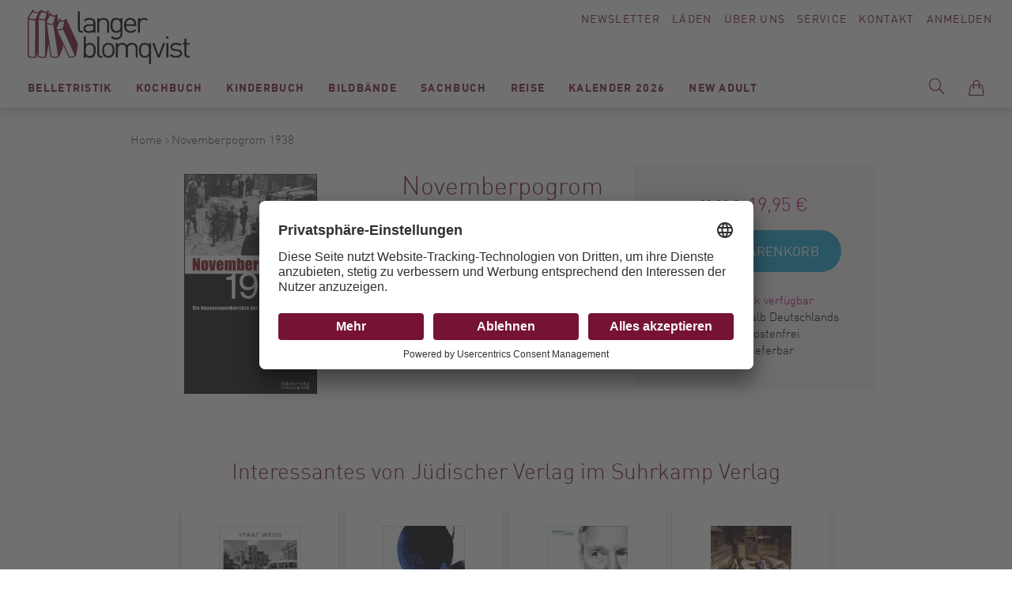

--- FILE ---
content_type: text/html; charset=UTF-8
request_url: https://www.langer-blomqvist.de/novemberpogrom-1938-die-augenzeugenberichte-der-wiener-library-london-9783633542338.html
body_size: 226710
content:
<!doctype html>
<html lang="de">
    <head prefix="og: http://ogp.me/ns# fb: http://ogp.me/ns/fb# product: http://ogp.me/ns/product#">
        <script>
    var BASE_URL = 'https\u003A\u002F\u002Fwww.langer\u002Dblomqvist.de\u002F';
    var require = {
        'baseUrl': 'https\u003A\u002F\u002Fwww.langer\u002Dblomqvist.de\u002Fstatic\u002Fversion1750772991\u002Ffrontend\u002FSirup\u002FLangerBlomqvist\u002Fde_DE'
    };</script>        <meta charset="utf-8"/>
<meta name="title" content="LangerBlomqvist - Novemberpogrom 1938, Jüdischer Verlag im Suhrkamp Verlag, EAN/ISBN-13: 9783633542338, ISBN: 3633542337"/>
<meta name="description" content="Novemberpogrom 1938, Die Augenzeugenberichte der Wiener Library, London, Jüdischer Verlag im Suhrkamp Verlag, EAN/ISBN-13: 9783633542338, ISBN: 3633542337"/>
<meta name="keywords" content="Novemberpogrom,1938,Erlebnisbericht,Institute of Contemporary History and Wiener Library,Quelle,Reichspogromnacht,Jüdischer Verlag im Suhrkamp Verlag,EAN,ISBN-13,9783633542338,ISBN,3633542337, Modernes Antiquariat, Berlin, Bücher, Langer, Blomqvist, Buchhandel"/>
<meta name="robots" content="INDEX,FOLLOW"/>
<meta name="viewport" content="width=device-width, initial-scale=1"/>
<title>LangerBlomqvist - Novemberpogrom 1938, Jüdischer Verlag im Suhrkamp Verlag, EAN/ISBN-13: 9783633542338, ISBN: 3633542337</title>
<link  rel="stylesheet" type="text/css"  media="all" href="https://www.langer-blomqvist.de/static/version1750772991/frontend/Sirup/LangerBlomqvist/de_DE/mage/calendar.css" />
<link  rel="stylesheet" type="text/css"  media="all" href="https://www.langer-blomqvist.de/static/version1750772991/frontend/Sirup/LangerBlomqvist/de_DE/css/styles.css" />
<link  rel="stylesheet" type="text/css"  media="all" href="https://www.langer-blomqvist.de/static/version1750772991/frontend/Sirup/LangerBlomqvist/de_DE/Anowave_Ec/css/ec.css" />
<link  rel="stylesheet" type="text/css"  media="print" href="https://www.langer-blomqvist.de/static/version1750772991/frontend/Sirup/LangerBlomqvist/de_DE/css/print.css" />
<link  rel="icon" sizes="32x32" href="https://www.langer-blomqvist.de/static/version1750772991/frontend/Sirup/LangerBlomqvist/de_DE/Magento_Theme/favicon.ico" />
<link  rel="icon" type="image/x-icon" href="https://www.langer-blomqvist.de/static/version1750772991/frontend/Sirup/LangerBlomqvist/de_DE/Magento_Theme/favicon.ico" />
<link  rel="shortcut icon" type="image/x-icon" href="https://www.langer-blomqvist.de/static/version1750772991/frontend/Sirup/LangerBlomqvist/de_DE/Magento_Theme/favicon.ico" />
<script  type="text/javascript"  src="https://www.langer-blomqvist.de/static/version1750772991/frontend/Sirup/LangerBlomqvist/de_DE/requirejs/require.js"></script>
<script  type="text/javascript"  src="https://www.langer-blomqvist.de/static/version1750772991/frontend/Sirup/LangerBlomqvist/de_DE/mage/requirejs/mixins.js"></script>
<script  type="text/javascript"  src="https://www.langer-blomqvist.de/static/version1750772991/frontend/Sirup/LangerBlomqvist/de_DE/requirejs-config.js"></script>
<script  type="text/javascript"  src="https://www.langer-blomqvist.de/static/version1750772991/frontend/Sirup/LangerBlomqvist/de_DE/Anowave_Ec/js/ec.js"></script>
<script  type="text/javascript"  src="https://www.langer-blomqvist.de/static/version1750772991/frontend/Sirup/LangerBlomqvist/de_DE/Anowave_Ec4/js/ec4.js"></script>
<script  type="text/javascript"  src="https://www.langer-blomqvist.de/static/version1750772991/frontend/Sirup/LangerBlomqvist/de_DE/Smile_ElasticsuiteTracker/js/tracking.js"></script>
<link  rel="canonical" href="https://www.langer-blomqvist.de/novemberpogrom-1938-die-augenzeugenberichte-der-wiener-library-london-9783633542338.html" />
        <script id="usercentrics-cmp" src="https://app.usercentrics.eu/browser-ui/latest/loader.js" data-settings-id="rhhmaEr2b" async></script>
    <script type="text/x-magento-init">
        {
            "*": {
                "Magento_PageCache/js/form-key-provider": {}
            }
        }
    </script>
<style>
	.ec-gtm-cookie-directive > div { background: #ffffff; color: #000000  }
	.ec-gtm-cookie-directive > div > div > div a.action.accept { color: #8bc53f }
	.ec-gtm-cookie-directive > div > div > div .ec-gtm-cookie-directive-note-toggle { color: #8bc53f }
    .ec-gtm-cookie-directive-segments > div input[type="checkbox"] + label:before { border:1px solid #000000 }  
</style>
<script data-ommit="true">

	window.dataLayer = window.dataLayer || [];

		
	window.AEC = window.AEC || { version: "103.1.7"	};

		
	AEC.Const = 
	{
		TIMING_CATEGORY_ADD_TO_CART:		'Add To Cart Time',
		TIMING_CATEGORY_REMOVE_FROM_CART:	'Remove From Cart Time',
		TIMING_CATEGORY_PRODUCT_CLICK:		'Product Detail Click Time',
		TIMING_CATEGORY_CHECKOUT:			'Checkout Time',
		TIMING_CATEGORY_CHECKOUT_STEP:		'Checkout Step Time',
		TIMING_CATEGORY_PRODUCT_WISHLIST:	'Add to Wishlist Time',
		TIMING_CATEGORY_PRODUCT_COMPARE:	'Add to Compare Time'
	};

	AEC.Const.URL 					= 'https://www.langer-blomqvist.de/';
	AEC.Const.VARIANT_DELIMITER 	= '-';
	AEC.Const.VARIANT_DELIMITER_ATT = ':';

		
	AEC.Const.CHECKOUT_STEP_SHIPPING 	= 1;
	AEC.Const.CHECKOUT_STEP_PAYMENT  	= 2;
	AEC.Const.CHECKOUT_STEP_ORDER  		= 3;

		
	AEC.Const.DIMENSION_SEARCH = 18;

	
	AEC.Const.COOKIE_DIRECTIVE 								= false;
	AEC.Const.COOKIE_DIRECTIVE_SEGMENT_MODE 				= false;
	AEC.Const.COOKIE_DIRECTIVE_SEGMENT_MODE_EVENTS			= ["cookieConsentGranted"];	
	AEC.Const.COOKIE_DIRECTIVE_CONSENT_GRANTED_EVENT 		= "cookieConsentGranted";
	AEC.Const.COOKIE_DIRECTIVE_CONSENT_DECLINE_EVENT 		= "cookieConsentDeclined";

		
	AEC.Const.COOKIE_DIRECTIVE_CONSENT_GRANTED = AEC.CookieConsent.getConsent("cookieConsentGranted");

		
	AEC.Const.CATALOG_CATEGORY_ADD_TO_CART_REDIRECT_EVENT = "catalogCategoryAddToCartRedirect";

		
	AEC.Message = 
	{
		confirm: 			 true,
		confirmRemoveTitle:  "Sind Sie sicher?",
		confirmRemove: 		 "Sind Sie sicher, dass Sie diesen Artikel aus dem Warenkorb entfernen möchten?"
	};
			
	AEC.storeName 			= "Default Store View";
	AEC.currencyCode	 	= "EUR";
	AEC.useDefaultValues 	= false;
	AEC.facebook 			= false;
	AEC.facebookInitParams 	= [];

		
	AEC.SUPER = [];

		
	AEC.CONFIGURABLE_SIMPLES = [];

	
	AEC.BUNDLE = {"bundles":[],"options":[]};

	
	AEC.localStorage = true;

		
	AEC.summary = false;

	
	AEC.reset = false;
	
</script>
<script data-ommit="true">

    (summary => 
    {
    	if (summary)
    	{
        	let getSummary = (event) => 
        	{
            	AEC.Request.post("https:\/\/www.langer-blomqvist.de\/datalayer\/index\/cart\/",{ event:event }, (response) => 
            	{
                	dataLayer.push(response);
               	});
            };

            ['ec.cookie.remove.item.data','ec.cookie.update.item.data','ec.cookie.add.data'].forEach(event => 
            {
            	AEC.EventDispatcher.on(event, (event => 
            	{
                	return () => 
                	{
                    	setTimeout(() => { getSummary(event); }, 2000);
                    };
                })(event));
            });
    	}
    })(AEC.summary);
    
</script>
<script data-ommit="true">

    if (AEC.GA4)
    {
    	AEC.GA4.enabled = true;

    	    	
    	AEC.GA4.conversion_event = "purchase";

    	    	
    	AEC.GA4.currency = "EUR";

    	    	
    	AEC.GA4.quote = [];
    }
    
</script><script data-ommit="true">

		
	window.dataLayer = window.dataLayer || [];

		
	var dataLayerTransport = (function()
	{
		var data = [];
		
		return {
			data:[],
			push: function(data)
			{
				this.data.push(data);
				
				return this;
			},
			serialize: function()
			{
				return this.data;
			}
		}	
	})();
	
</script><script data-ommit="true">

	var EC = [];

	/* Dynamic remarketing */
	window.google_tag_params = window.google_tag_params || {};

	/* Default pagetype */
	window.google_tag_params.ecomm_pagetype = 'product';

	/* Grouped products collection */
	window.G = [];

	/**
	 * Global revenue 
	 */
	window.revenue = 0;

	/**
	 * DoubleClick
	 */
	window.DoubleClick = 
	{
		DoubleClickRevenue:	 	0,
		DoubleClickTransaction: 0,
		DoubleClickQuantity: 	0
	};
	
	
	AEC.Cookie.visitor({"visitorLoginState":"Logged out","visitorLifetimeValue":0,"visitorExistingCustomer":"Nein","visitorType":"NOT LOGGED IN","currentStore":"Default Store View"}).push(dataLayer, false);

		
	dataLayer.push({ pageType: "product"});
	
</script>
	<script data-ommit="true">

		
				
    		window.google_tag_params.ecomm_pagetype 	= 'product';
    		window.google_tag_params.ecomm_category 	= 'Sachbuch/Geschichte / Politik';
    		window.google_tag_params.ecomm_prodid		= '9783633542338';
    		window.google_tag_params.ecomm_totalvalue 	=  19.95;
    		window.google_tag_params.returnCustomer 	=  false;

    	
				
		
		AEC.Cookie.detail({"ecommerce":{"currencyCode":"EUR","detail":{"actionField":{"list":"Geschichte \/ Politik"},"products":[{"id":"9783633542338","name":"Novemberpogrom 1938","price":19.95,"brand":"","category":"Sachbuch\/Geschichte \/ Politik","dimension10":"Auf Lager","quantity":1}]},"impressions":[]},"currentStore":"Default Store View"}).push(dataLayer, false);

		
		dataLayerTransport.push({"ecommerce":{"currencyCode":"EUR","detail":{"actionField":{"list":"Geschichte \/ Politik"},"products":[{"id":"9783633542338","name":"Novemberpogrom 1938","price":19.95,"brand":"","category":"Sachbuch\/Geschichte \/ Politik","dimension10":"Auf Lager","quantity":1}]},"impressions":[]},"currentStore":"Default Store View"});

		
				
		window.G = [];

			</script>


<!-- Google Tag Manager -->
<script type="text/plain" data-usercentrics="Google Tag Manager">(function(w,d,s,l,i){w[l]=w[l]||[];w[l].push({'gtm.start':
new Date().getTime(),event:'gtm.js'});var f=d.getElementsByTagName(s)[0],
j=d.createElement(s),dl=l!='dataLayer'?'&l='+l:'';j.async=true;j.src=
'https://www.googletagmanager.com/gtm.js?id='+i+dl;f.parentNode.insertBefore(j,f);
})(window,document,'script','dataLayer','GTM-5CKLRP7');</script>
<!-- End Google Tag Manager -->
<script data-ommit="true">

    	
</script>
<script data-ommit="true">AEC.Bind.apply({"performance":false})</script>

<meta property="og:type" content="product" />
<meta property="og:title"
      content="Novemberpogrom&#x20;1938" />
<meta property="og:image"
      content="https://www.langer-blomqvist.de/media/catalog/product/cache/874212e26187663b16e563e59e80f5ee/n/o/novemberpogrom-1938-die-augenzeugenberichte-der-wiener-library-london-9783633542338_2.jpg" />
<meta property="og:description"
      content="" />
<meta property="og:url" content="https://www.langer-blomqvist.de/novemberpogrom-1938-die-augenzeugenberichte-der-wiener-library-london-9783633542338.html" />
    <meta property="product:price:amount" content="19.95"/>
    <meta property="product:price:currency"
      content="EUR"/>
    </head>
    <body data-container="body"
          data-mage-init='{"loaderAjax": {}, "loader": { "icon": "https://www.langer-blomqvist.de/static/version1750772991/frontend/Sirup/LangerBlomqvist/de_DE/images/loader-2.gif"}}'
        id="html-body" itemtype="http://schema.org/Product" itemscope="itemscope" class="catalog-product-view product-novemberpogrom-1938-die-augenzeugenberichte-der-wiener-library-london-9783633542338 page-layout-1column">
        <a class="action skip contentarea"
   href="#contentarea">
    <span>
        Direkt zum Inhalt    </span>
</a>

<script type="text/x-magento-init">
    {
        "*": {
            "Magento_PageBuilder/js/widget-initializer": {
                "config": {"[data-content-type=\"slider\"][data-appearance=\"default\"]":{"Magento_PageBuilder\/js\/content-type\/slider\/appearance\/default\/widget":false},"[data-content-type=\"map\"]":{"Magento_PageBuilder\/js\/content-type\/map\/appearance\/default\/widget":false},"[data-content-type=\"row\"]":{"Magento_PageBuilder\/js\/content-type\/row\/appearance\/default\/widget":false},"[data-content-type=\"tabs\"]":{"Magento_PageBuilder\/js\/content-type\/tabs\/appearance\/default\/widget":false},"[data-content-type=\"slide\"]":{"Magento_PageBuilder\/js\/content-type\/slide\/appearance\/default\/widget":{"buttonSelector":".pagebuilder-slide-button","showOverlay":"hover","dataRole":"slide"}},"[data-content-type=\"banner\"]":{"Magento_PageBuilder\/js\/content-type\/banner\/appearance\/default\/widget":{"buttonSelector":".pagebuilder-banner-button","showOverlay":"hover","dataRole":"banner"}},"[data-content-type=\"buttons\"]":{"Magento_PageBuilder\/js\/content-type\/buttons\/appearance\/inline\/widget":false},"[data-content-type=\"products\"][data-appearance=\"carousel\"]":{"Magento_PageBuilder\/js\/content-type\/products\/appearance\/carousel\/widget":false}},
                "breakpoints": {"desktop":{"label":"Desktop","stage":true,"default":true,"class":"desktop-switcher","icon":"Magento_PageBuilder::css\/images\/switcher\/switcher-desktop.svg","conditions":{"min-width":"1024px"},"options":{"products":{"default":{"slidesToShow":"5"}}}},"tablet":{"conditions":{"max-width":"1024px","min-width":"768px"},"options":{"products":{"default":{"slidesToShow":"4"},"continuous":{"slidesToShow":"3"}}}},"mobile":{"label":"Mobile","stage":true,"class":"mobile-switcher","icon":"Magento_PageBuilder::css\/images\/switcher\/switcher-mobile.svg","media":"only screen and (max-width: 768px)","conditions":{"max-width":"768px","min-width":"640px"},"options":{"products":{"default":{"slidesToShow":"3"}}}},"mobile-small":{"conditions":{"max-width":"640px"},"options":{"products":{"default":{"slidesToShow":"2"},"continuous":{"slidesToShow":"1"}}}}}            }
        }
    }
</script>

<div class="cookie-status-message" id="cookie-status">
    The store will not work correctly in the case when cookies are disabled.</div>
<script type="text&#x2F;javascript">document.querySelector("#cookie-status").style.display = "none";</script>
<script type="text/x-magento-init">
    {
        "*": {
            "cookieStatus": {}
        }
    }
</script>

<script type="text/x-magento-init">
    {
        "*": {
            "mage/cookies": {
                "expires": null,
                "path": "\u002F",
                "domain": ".www.langer\u002Dblomqvist.de",
                "secure": false,
                "lifetime": "3600"
            }
        }
    }
</script>
    <noscript>
        <div class="message global noscript">
            <div class="content">
                <p>
                    <strong>JavaScript scheint in Ihrem Browser deaktiviert zu sein.</strong>
                    <span>
                        Um unsere Website in bester Weise zu erfahren, aktivieren Sie Javascript in Ihrem Browser.                    </span>
                </p>
            </div>
        </div>
    </noscript>

<script>
    window.cookiesConfig = window.cookiesConfig || {};
    window.cookiesConfig.secure = false;
</script><script>    require.config({
        map: {
            '*': {
                wysiwygAdapter: 'mage/adminhtml/wysiwyg/tiny_mce/tinymce5Adapter'
            }
        }
    });</script><script>
    require.config({
        paths: {
            googleMaps: 'https\u003A\u002F\u002Fmaps.googleapis.com\u002Fmaps\u002Fapi\u002Fjs\u003Fv\u003D3\u0026key\u003D'
        },
        config: {
            'Magento_PageBuilder/js/utils/map': {
                style: ''
            },
            'Magento_PageBuilder/js/content-type/map/preview': {
                apiKey: '',
                apiKeyErrorMessage: 'You\u0020must\u0020provide\u0020a\u0020valid\u0020\u003Ca\u0020href\u003D\u0027https\u003A\u002F\u002Fwww.langer\u002Dblomqvist.de\u002Fadminhtml\u002Fsystem_config\u002Fedit\u002Fsection\u002Fcms\u002F\u0023cms_pagebuilder\u0027\u0020target\u003D\u0027_blank\u0027\u003EGoogle\u0020Maps\u0020API\u0020key\u003C\u002Fa\u003E\u0020to\u0020use\u0020a\u0020map.'
            },
            'Magento_PageBuilder/js/form/element/map': {
                apiKey: '',
                apiKeyErrorMessage: 'You\u0020must\u0020provide\u0020a\u0020valid\u0020\u003Ca\u0020href\u003D\u0027https\u003A\u002F\u002Fwww.langer\u002Dblomqvist.de\u002Fadminhtml\u002Fsystem_config\u002Fedit\u002Fsection\u002Fcms\u002F\u0023cms_pagebuilder\u0027\u0020target\u003D\u0027_blank\u0027\u003EGoogle\u0020Maps\u0020API\u0020key\u003C\u002Fa\u003E\u0020to\u0020use\u0020a\u0020map.'
            },
        }
    });
</script>

<script>
    require.config({
        shim: {
            'Magento_PageBuilder/js/utils/map': {
                deps: ['googleMaps']
            }
        }
    });
</script>
<!-- Google Tag Manager (noscript) -->
<noscript><iframe src="https://www.googletagmanager.com/ns.html?id=GTM-5CKLRP7"
height="0" width="0" style="display:none;visibility:hidden"></iframe></noscript>
<!-- End Google Tag Manager (noscript) --><script type="text/x-magento-init">
    {
        "*": {
            "sirup-init": {}
        }
    }
</script>
<script type="text/x-magento-init">
    {
        "*": {
            "form": {}
        }
    }
</script><div id="s-page-wrapper" class="s-page-wrapper page-wrapper"><div class="s-top"><div class="s-top__container top-container">
<a class="s-top__logo" href="https://www.langer-blomqvist.de/">
    <img class="s-top__logo-global" src="https://www.langer-blomqvist.de/static/version1750772991/frontend/Sirup/LangerBlomqvist/de_DE/images/langerblomqvist-logo.svg" alt="Langer Blomqvist" />
</a><div class="s-top__links" id="s-top-links">
    <div id="s-top-newsletter" class="s-top__newsletter">
        <a href="/langerblomqvist/newsletter">Newsletter</a>
    </div>
    <div id="s-top-stores" class="s-top__stores">
        <a href="/laeden">Läden</a>
    </div>
    <div id="s-top-about" class="s-top__about">
        <a href="/ueber-uns">Über Uns</a>
    </div>
    <div id="s-top-service" class="s-top__service">
        <a href="/service">Service</a>
    </div>
    <div id="s-top-contact" class="s-top__contact">
        <a href="/kontakte">Kontakt</a>
    </div>
    <div id="s-top-account" class="s-top__account">
        <!--<li class="s-top__myaccount my-account link">-->
            <a class="my-account-link" href="https://www.langer-blomqvist.de/customer/account/login/referer/aHR0cHM6Ly93d3cubGFuZ2VyLWJsb21xdmlzdC5kZS9ub3ZlbWJlcnBvZ3JvbS0xOTM4LWRpZS1hdWdlbnpldWdlbmJlcmljaHRlLWRlci13aWVuZXItbGlicmFyeS1sb25kb24tOTc4MzYzMzU0MjMzOC5odG1s/">
            Anmelden        </a>
    <!--</li>-->    </div>
</div>

<div class="s-top__nav" id="s-top-nav-container">
    <div class="s-nav-main" id="s-nav-main">
        <div class="s-nav-main__title">Menü</div>
        <nav class="s-nav-main__menu navigation" data-action="navigation">
            <ul class="s-nav-main__wrapper" data-mage-init='{"s-nav-main":{}}' id="s-nav-main">
                    <li class="level0  first level-top" style="">
        <a href=https://www.langer-blomqvist.de/modernes-antiquariat/belletristik.html class="level0  first level-top" target=_self role="menuitem">
            <span>Belletristik</span>
        </a>
                    <ul class="level0 submenu" role="menu" aria-label="Belletristik">
                <li class="s-nav_main__subnav-title">Belletristik<div class="s-nav_main__subnav-back"><button class="s-nav_main__back-link js-s-nav-main-back-link"></button></div><li class="s-nav-main__column-wrapper s-nav-main__column-wrapper--hasmulticolumn">
                     <ul class="s-nav-main__left-column">

    <li class="level1 " style="">
        <a href=https://www.langer-blomqvist.de/modernes-antiquariat/belletristik/krimi-taschenbuch.html class="level1 " target=_self role="menuitem">
            <span>Krimi Taschenbuch</span>
        </a>
        </li>


    <li class="level1 " style="">
        <a href=https://www.langer-blomqvist.de/modernes-antiquariat/belletristik/romane-erzaehlungen-hardcover.html class="level1 " target=_self role="menuitem">
            <span>Romane / Erzählungen Hardcover</span>
        </a>
        </li>


    <li class="level1 " style="">
        <a href=https://www.langer-blomqvist.de/modernes-antiquariat/belletristik/romane-erzaehlungen-taschenbuch.html class="level1 " target=_self role="menuitem">
            <span>Romane / Erzählungen Taschenbuch</span>
        </a>
        </li>


    <li class="level1 " style="">
        <a href=https://www.langer-blomqvist.de/modernes-antiquariat/belletristik/bibliophiles-gesamtausgaben.html class="level1 " target=_self role="menuitem">
            <span>Bibliophiles / Gesamtausgaben</span>
        </a>
        </li>


    <li class="level1  last" style="">
        <a href=https://www.langer-blomqvist.de/modernes-antiquariat/belletristik/graphic-novels-comics.html class="level1  last" target=_self role="menuitem">
            <span>Graphic Novels / Comics</span>
        </a>
        </li>


</ul><ul class="s-nav-main__right-column">    <li class="level1  first" style="">
        <a href=https://www.langer-blomqvist.de/matthesundseitzberlin class="level1  first" target=_self role="menuitem">
            <span>Matthes &amp; Seitz Berlin</span>
        </a>
            </li>
    <li class="level1  last" style="">
        <a href=https://www.langer-blomqvist.de/berenberg class="level1  last" target=_self role="menuitem">
            <span>Berenberg</span>
        </a>
            </li>
</ul></li><li class="s-nav_main__subnav-all"><button class="s-nav_main__all-link js-s-nav-main-all-link secondary"><span class="s-nav_main__all-title">Alles zu Belletristik</span></button></li>            </ul>
        </li>


    <li class="level0  level-top" style="">
        <a href=https://www.langer-blomqvist.de/modernes-antiquariat/kochbuch.html class="level0  level-top" target=_self role="menuitem">
            <span>Kochbuch</span>
        </a>
                    <ul class="level0 submenu" role="menu" aria-label="Kochbuch">
                <li class="s-nav_main__subnav-title">Kochbuch<div class="s-nav_main__subnav-back"><button class="s-nav_main__back-link js-s-nav-main-back-link"></button></div><li class="s-nav-main__column-wrapper s-nav-main__column-wrapper--hasmulticolumn">
                     <ul class="s-nav-main__left-column">    <li class="level1  first" style="">
        <a href=https://www.langer-blomqvist.de/modernes-antiquariat/kochbuch/koeche.html class="level1  first" target=_self role="menuitem">
            <span>Köch:innen</span>
        </a>
        </li>


    <li class="level1 " style="">
        <a href=https://www.langer-blomqvist.de/modernes-antiquariat/kochbuch/kochen.html class="level1 " target=_self role="menuitem">
            <span>Kochen</span>
        </a>
        </li>


    <li class="level1 " style="">
        <a href=https://www.langer-blomqvist.de/modernes-antiquariat/kochbuch/laenderkueche.html class="level1 " target=_self role="menuitem">
            <span>Länderküche</span>
        </a>
        </li>


    <li class="level1 " style="">
        <a href=https://www.langer-blomqvist.de/modernes-antiquariat/kochbuch/backen-desserts.html class="level1 " target=_self role="menuitem">
            <span>Backen / Desserts</span>
        </a>
        </li>


    <li class="level1 " style="">
        <a href=https://www.langer-blomqvist.de/modernes-antiquariat/kochbuch/getraenke.html class="level1 " target=_self role="menuitem">
            <span>Getränke</span>
        </a>
        </li>


    <li class="level1 " style="">
        <a href=https://www.langer-blomqvist.de/modernes-antiquariat/kochbuch/vegetarisch-vegan.html class="level1 " target=_self role="menuitem">
            <span>vegetarisch/vegan</span>
        </a>
        </li>


    <li class="level1  last" style="">
        <a href=https://www.langer-blomqvist.de/modernes-antiquariat/kochbuch/gesundheit-ernahrung.html class="level1  last" target=_self role="menuitem">
            <span>Gesundheit/Ernährung</span>
        </a>
        </li>


</ul><ul class="s-nav-main__right-column">    <li class="level1  first" style="">
        <a href=https://www.langer-blomqvist.de/unsere-bestseller-kochbuch class="level1  first" target=_self role="menuitem">
            <span>Unsere Bestseller</span>
        </a>
            </li>
    <li class="level1 " style="">
        <a href=https://www.langer-blomqvist.de/christian-verlag-neueingange class="level1 " target=_self role="menuitem">
            <span>Christian Verlag</span>
        </a>
            </li>
    <li class="level1  last" style="">
        <a href=https://www.langer-blomqvist.de/grafe-und-unzer class="level1  last" target=_self role="menuitem">
            <span>Gräfe &amp; Unzer</span>
        </a>
            </li>
</ul></li><li class="s-nav_main__subnav-all"><button class="s-nav_main__all-link js-s-nav-main-all-link secondary"><span class="s-nav_main__all-title">Alles zu Kochbuch</span></button></li>            </ul>
        </li>


    <li class="level0  level-top" style="">
        <a href=https://www.langer-blomqvist.de/modernes-antiquariat/kinderbuch.html class="level0  level-top" target=_self role="menuitem">
            <span>Kinderbuch</span>
        </a>
                    <ul class="level0 submenu" role="menu" aria-label="Kinderbuch">
                <li class="s-nav_main__subnav-title">Kinderbuch<div class="s-nav_main__subnav-back"><button class="s-nav_main__back-link js-s-nav-main-back-link"></button></div><li class="s-nav-main__column-wrapper s-nav-main__column-wrapper--hasmulticolumn">
                     <ul class="s-nav-main__left-column">    <li class="level1  first" style="">
        <a href=https://www.langer-blomqvist.de/modernes-antiquariat/kinderbuch/bilderbuch.html class="level1  first" target=_self role="menuitem">
            <span>Bilderbuch</span>
        </a>
        </li>




    <li class="level1 " style="">
        <a href=https://www.langer-blomqvist.de/modernes-antiquariat/kinderbuch/jugendbuch.html class="level1 " target=_self role="menuitem">
            <span>Jugendbuch</span>
        </a>
        </li>


    <li class="level1 " style="">
        <a href=https://www.langer-blomqvist.de/modernes-antiquariat/kinderbuch/sachbuch.html class="level1 " target=_self role="menuitem">
            <span>Sachbuch</span>
        </a>
        </li>




    <li class="level1 " style="">
        <a href=https://www.langer-blomqvist.de/modernes-antiquariat/kinderbuch/erstlesebucher.html class="level1 " target=_self role="menuitem">
            <span>Lesen lernen/Lesen fördern (1.-4.Klasse)</span>
        </a>
        </li>


    <li class="level1 " style="">
        <a href=https://www.langer-blomqvist.de/modernes-antiquariat/kinderbuch/erzahlendes-kinder-und-jugendbuch.html class="level1 " target=_self role="menuitem">
            <span>erzählendes Kinder-und Jugendbuch</span>
        </a>
        </li>


    <li class="level1 " style="">
        <a href=https://www.langer-blomqvist.de/modernes-antiquariat/kinderbuch/kinderbuch-1.html class="level1 " target=_self role="menuitem">
            <span>Pappbilderbücher</span>
        </a>
        </li>


    <li class="level1  last" style="">
        <a href=https://www.langer-blomqvist.de/modernes-antiquariat/kinderbuch/kinderbuch-2.html class="level1  last" target=_self role="menuitem">
            <span>Nonbooks</span>
        </a>
        </li>


</ul><ul class="s-nav-main__right-column">    <li class="level1  first last" style="">
        <a href=https://www.langer-blomqvist.de/kinderbuch-beltz class="level1  first last" target=_self role="menuitem">
            <span>Beltz Kinderbuch</span>
        </a>
            </li>
</ul></li><li class="s-nav_main__subnav-all"><button class="s-nav_main__all-link js-s-nav-main-all-link secondary"><span class="s-nav_main__all-title">Alles zu Kinderbuch</span></button></li>            </ul>
        </li>


    <li class="level0  level-top" style="">
        <a href=https://www.langer-blomqvist.de/modernes-antiquariat/bildbaende.html class="level0  level-top" target=_self role="menuitem">
            <span>Bildbände</span>
        </a>
                    <ul class="level0 submenu" role="menu" aria-label="Bildbände">
                <li class="s-nav_main__subnav-title">Bildbände<div class="s-nav_main__subnav-back"><button class="s-nav_main__back-link js-s-nav-main-back-link"></button></div><li class="s-nav-main__column-wrapper s-nav-main__column-wrapper--hasmulticolumn">
                     <ul class="s-nav-main__left-column">    <li class="level1  first" style="">
        <a href=https://www.langer-blomqvist.de/modernes-antiquariat/bildbaende/fotografie.html class="level1  first" target=_self role="menuitem">
            <span>Fotografie</span>
        </a>
        </li>


    <li class="level1 " style="">
        <a href=https://www.langer-blomqvist.de/modernes-antiquariat/bildbaende/kunst.html class="level1 " target=_self role="menuitem">
            <span>Kunst</span>
        </a>
        </li>


    <li class="level1 " style="">
        <a href=https://www.langer-blomqvist.de/modernes-antiquariat/bildbaende/architektur-interieur.html class="level1 " target=_self role="menuitem">
            <span>Architektur / Interieur / Design</span>
        </a>
        </li>


    <li class="level1 " style="">
        <a href=https://www.langer-blomqvist.de/modernes-antiquariat/bildbaende/mode.html class="level1 " target=_self role="menuitem">
            <span>Mode</span>
        </a>
        </li>


    <li class="level1 " style="">
        <a href=https://www.langer-blomqvist.de/modernes-antiquariat/bildbaende/film-theater-musik-stars-fashion.html class="level1 " target=_self role="menuitem">
            <span>Film / Theater / Musik / Stars / Fashion</span>
        </a>
        </li>


    <li class="level1  last" style="">
        <a href=https://www.langer-blomqvist.de/modernes-antiquariat/bildbaende/gartenkunst-pflanzen.html class="level1  last" target=_self role="menuitem">
            <span>Gartenkunst / Pflanzen</span>
        </a>
        </li>


</ul><ul class="s-nav-main__right-column">    <li class="level1  first" style="">
        <a href=https://www.langer-blomqvist.de/schirmer-mosel class="level1  first" target=_self role="menuitem">
            <span>Schirmer Mosel</span>
        </a>
            </li>
    <li class="level1 " style="">
        <a href=https://www.langer-blomqvist.de/prestelkunstundfoto class="level1 " target=_self role="menuitem">
            <span>Prestel</span>
        </a>
            </li>
    <li class="level1  last" style="">
        <a href=https://www.langer-blomqvist.de/hirmerkunstundfoto class="level1  last" target=_self role="menuitem">
            <span>Hirmer</span>
        </a>
            </li>
</ul></li><li class="s-nav_main__subnav-all"><button class="s-nav_main__all-link js-s-nav-main-all-link secondary"><span class="s-nav_main__all-title">Alles zu Bildbände</span></button></li>            </ul>
        </li>


    <li class="level0  level-top" style="">
        <a href=https://www.langer-blomqvist.de/modernes-antiquariat/sachbuch.html class="level0  level-top" target=_self role="menuitem">
            <span>Sachbuch</span>
        </a>
                    <ul class="level0 submenu" role="menu" aria-label="Sachbuch">
                <li class="s-nav_main__subnav-title">Sachbuch<div class="s-nav_main__subnav-back"><button class="s-nav_main__back-link js-s-nav-main-back-link"></button></div><li class="s-nav-main__column-wrapper s-nav-main__column-wrapper--hasmulticolumn">
                     <ul class="s-nav-main__left-column">    <li class="level1  first" style="">
        <a href=https://www.langer-blomqvist.de/modernes-antiquariat/sachbuch/geschichte-politik.html class="level1  first" target=_self role="menuitem">
            <span>Geschichte / Politik</span>
        </a>
        </li>


    <li class="level1 " style="">
        <a href=https://www.langer-blomqvist.de/modernes-antiquariat/sachbuch/philosophie-religion.html class="level1 " target=_self role="menuitem">
            <span>Philosophie / Religion</span>
        </a>
        </li>


    <li class="level1 " style="">
        <a href=https://www.langer-blomqvist.de/modernes-antiquariat/sachbuch/biographien.html class="level1 " target=_self role="menuitem">
            <span>Biographien/Briefe</span>
        </a>
        </li>


    <li class="level1 " style="">
        <a href=https://www.langer-blomqvist.de/modernes-antiquariat/sachbuch/gesellschaft.html class="level1 " target=_self role="menuitem">
            <span>Gesellschaft</span>
        </a>
        </li>


    <li class="level1 " style="">
        <a href=https://www.langer-blomqvist.de/modernes-antiquariat/sachbuch/naturwissenschaft.html class="level1 " target=_self role="menuitem">
            <span>Naturwissenschaft</span>
        </a>
        </li>


    <li class="level1 " style="">
        <a href=https://www.langer-blomqvist.de/modernes-antiquariat/sachbuch/garten-naturfuhrer-bestimmungsbucher.html class="level1 " target=_self role="menuitem">
            <span>Gartenpraxis / Naturführer / Bestimmungsbücher</span>
        </a>
        </li>


    <li class="level1  last" style="">
        <a href=https://www.langer-blomqvist.de/modernes-antiquariat/sachbuch/sachbuch-taschenbuch.html class="level1  last" target=_self role="menuitem">
            <span>Sachbuch Taschenbuch</span>
        </a>
        </li>


</ul><ul class="s-nav-main__right-column">    <li class="level1  first" style="">
        <a href=https://www.langer-blomqvist.de/campus-verlag class="level1  first" target=_self role="menuitem">
            <span>Campus Verlag</span>
        </a>
            </li>
    <li class="level1  last" style="">
        <a href=https://www.langer-blomqvist.de/chlinksverlag class="level1  last" target=_self role="menuitem">
            <span>Ch.Links</span>
        </a>
            </li>
</ul></li><li class="s-nav_main__subnav-all"><button class="s-nav_main__all-link js-s-nav-main-all-link secondary"><span class="s-nav_main__all-title">Alles zu Sachbuch</span></button></li>            </ul>
        </li>


    <li class="level0  level-top" style="">
        <a href=https://www.langer-blomqvist.de/modernes-antiquariat/reise.html class="level0  level-top" target=_self role="menuitem">
            <span>Reise</span>
        </a>
                    <ul class="level0 submenu" role="menu" aria-label="Reise">
                <li class="s-nav_main__subnav-title">Reise<div class="s-nav_main__subnav-back"><button class="s-nav_main__back-link js-s-nav-main-back-link"></button></div><li class="s-nav-main__column-wrapper s-nav-main__column-wrapper--hasmulticolumn">
                     <ul class="s-nav-main__left-column">    <li class="level1  first" style="">
        <a href=https://www.langer-blomqvist.de/modernes-antiquariat/reise/reisefuehrer.html class="level1  first" target=_self role="menuitem">
            <span>Reiseführer</span>
        </a>
        </li>


    <li class="level1 " style="">
        <a href=https://www.langer-blomqvist.de/modernes-antiquariat/reise/laenderbildbaende.html class="level1 " target=_self role="menuitem">
            <span>Länderbildbände</span>
        </a>
        </li>


    <li class="level1  last" style="">
        <a href=https://www.langer-blomqvist.de/modernes-antiquariat/reise/berlin.html class="level1  last" target=_self role="menuitem">
            <span>Berlin</span>
        </a>
        </li>


</ul><ul class="s-nav-main__right-column">    <li class="level1  first" style="">
        <a href=https://www.langer-blomqvist.de/reisefuhrer-aus-dem-trescher-verlag class="level1  first" target=_self role="menuitem">
            <span>Trescher Reiseführer</span>
        </a>
            </li>
    <li class="level1  last" style="">
        <a href=https://www.langer-blomqvist.de/michael-muller-reisefuhrer class="level1  last" target=_self role="menuitem">
            <span>Michael Müller</span>
        </a>
            </li>
</ul></li><li class="s-nav_main__subnav-all"><button class="s-nav_main__all-link js-s-nav-main-all-link secondary"><span class="s-nav_main__all-title">Alles zu Reise</span></button></li>            </ul>
        </li>


    <li class="level0  level-top" style="">
        <a href=https://www.langer-blomqvist.de/modernes-antiquariat/hoerbuch.html class="level0  level-top" target=_self role="menuitem">
            <span>Kalender 2026</span>
        </a>
                    <ul class="level0 submenu" role="menu" aria-label="Kalender 2026">
                <li class="s-nav_main__subnav-title">Kalender 2026<div class="s-nav_main__subnav-back"><button class="s-nav_main__back-link js-s-nav-main-back-link"></button></div><li class="s-nav-main__column-wrapper s-nav-main__column-wrapper--nomulticolumn">
                     <ul class="s-nav-main__left-column"></ul></li><li class="s-nav_main__subnav-all"><button class="s-nav_main__all-link js-s-nav-main-all-link secondary"><span class="s-nav_main__all-title">Alles zu Kalender 2026</span></button></li>            </ul>
        </li>


    <li class="level0  last level-top" style="">
        <a href=https://www.langer-blomqvist.de/modernes-antiquariat/kalender-2023.html class="level0  last level-top" target=_self role="menuitem">
            <span>New Adult</span>
        </a>
                    <ul class="level0 submenu" role="menu" aria-label="New Adult">
                <li class="s-nav_main__subnav-title">New Adult<div class="s-nav_main__subnav-back"><button class="s-nav_main__back-link js-s-nav-main-back-link"></button></div><li class="s-nav-main__column-wrapper s-nav-main__column-wrapper--nomulticolumn">
                     <ul class="s-nav-main__left-column"></ul></li><li class="s-nav_main__subnav-all"><button class="s-nav_main__all-link js-s-nav-main-all-link secondary"><span class="s-nav_main__all-title">Alles zu New Adult</span></button></li>            </ul>
        </li>


            </ul>
        </nav>
    </div>
</div>
<button id="s-burgernav-button" class="s-top__nav-burger s-nav-main__burger"></button>

<div class="s-top__search s-top-search active">
    <div class="s-top-search__teaser" id="s-top-search-teaser">
        <button class="s-top-search__teaser-icon"></button>
    </div>
</div>
<script type="text/x-magento-init">
    {
        "*": {
            "s-top": {}
        }
    }
</script><div id="s-autosuggest-overlay"
     class="s-autosuggest "
     data-is-search-page="0">
  <div class="s-autosuggest__wrapper">

        <div class="s-autosuggest__container">

            <div class="s-autosuggest__input-container">
                <div class="s-autosuggest__input-wrapper">

                    <form class="form s-autosuggest__form" id="search_mini_form" action="https://www.langer-blomqvist.de/catalogsearch/result/" method="get">
                        <input id="search"
                               data-mage-init='{"s-autosuggest":{
                                    "formSelector":"#search_mini_form",
                                    "url":"https://www.langer-blomqvist.de/search/ajax/suggest/",
                                    "destinationSelector":"#search_autocomplete",
                                    "templates": {"term":{"title":"Suchbegriffe","template":"Smile_ElasticsuiteCore\/autocomplete\/term"},"product":{"title":"Produkte","template":"Smile_ElasticsuiteCatalog\/autocomplete\/product"},"category":{"title":"Kategorien","template":"Smile_ElasticsuiteCatalog\/autocomplete\/category"},"product_attribute":{"title":"Attribute","template":"Smile_ElasticsuiteCatalog\/autocomplete\/product-attribute","titleRenderer":"Smile_ElasticsuiteCatalog\/js\/autocomplete\/product-attribute"}},
                                    "priceFormat" : {"pattern":"%s\u00a0\u20ac","precision":2,"requiredPrecision":2,"decimalSymbol":",","groupSymbol":".","groupLength":3,"integerRequired":false}}
                                }'
                               type="text"
                               name="q"
                               value=""
                               class="s-autosuggest__input"
                               maxlength="128"
                               role="combobox"
                               aria-haspopup="false"
                               aria-autocomplete="both"
                               autocomplete="off"
                               data-block="autocomplete-form"/>
                    </form>
                    <input type="text" id="s-autosuggest-input-suggestion" class="s-autosuggest__input-suggestion" />
                </div>
                <button class="s-autosuggest__search" id="s-autosuggest-search"></button>
                <button class="s-autosuggest__close" id="s-autosuggest-close"></button>
            </div>

            <div id="s-autosuggest-results" class="s-autosuggest__results-container s-autosuggest-result"></div>

            <button id="s-autosuggest-keyboard" class="s-autosuggest-keyboard s-autosuggest__keyboard"></button>
                    </div>
  </div>
</div>
<div id="s-top-cart" class="s-top__cart">
<div data-block="minicart" class="s-minicart-wrapper minicart-wrapper">

    <a class="s-cart-button s-cart-button--topnav action showcart"
       href="https://www.langer-blomqvist.de/checkout/cart/"
       data-bind="scope: 'minicart_content'"
        >
        <span class="s-cart-button__content empty" data-bind="css: { empty: !!getCartParam('summary_count') == false }">
            <span class="s-cart-button__text" data-bind="">Mein Warenkorb</span>
            <span class="s-cart-button__counter qty">
                <span class="s-cart-button__number"><!-- ko text: getCartParam('summary_count') --><!-- /ko --></span>
                <span class="s-cart-button__number-with-label">
                <!-- ko if: getCartParam('summary_count') -->
                    <!-- ko text: getCartParam('summary_count') --><!-- /ko -->
                    <!-- ko i18n: 'items' --><!-- /ko -->
                <!-- /ko -->
                </span>
            </span>
        </span>
    </a>

            <div class="s-minicart block block-minicart empty"
             data-role="dropdownDialog"
             data-mage-init='{"dropdownDialog":{
                "appendTo":"[data-block=minicart]",
                "triggerTarget":".showcart",
                "timeout": "2000",
                "closeOnMouseLeave": false,
                "closeOnEscape": true,
                "triggerClass":"active",
                "parentClass":"active",
                "buttons":[]}}'>
            <div id="minicart-content-wrapper" data-bind="scope: 'minicart_content'">
                <!-- ko template: getTemplate() --><!-- /ko -->
            </div>
                    </div>
        <script>
        window.checkout = {"shoppingCartUrl":"https:\/\/www.langer-blomqvist.de\/checkout\/cart\/","checkoutUrl":"https:\/\/www.langer-blomqvist.de\/checkout\/","updateItemQtyUrl":"https:\/\/www.langer-blomqvist.de\/checkout\/sidebar\/updateItemQty\/","removeItemUrl":"https:\/\/www.langer-blomqvist.de\/checkout\/sidebar\/removeItem\/","imageTemplate":"Magento_Catalog\/product\/image_with_borders","baseUrl":"https:\/\/www.langer-blomqvist.de\/","minicartMaxItemsVisible":5,"websiteId":"1","maxItemsToDisplay":10,"storeId":"1","storeGroupId":"1","agreementIds":["1"],"customerLoginUrl":"https:\/\/www.langer-blomqvist.de\/customer\/account\/login\/referer\/aHR0cHM6Ly93d3cubGFuZ2VyLWJsb21xdmlzdC5kZS9ub3ZlbWJlcnBvZ3JvbS0xOTM4LWRpZS1hdWdlbnpldWdlbmJlcmljaHRlLWRlci13aWVuZXItbGlicmFyeS1sb25kb24tOTc4MzYzMzU0MjMzOC5odG1s\/","isRedirectRequired":false,"autocomplete":"off","captcha":{"user_login":{"isCaseSensitive":false,"imageHeight":50,"imageSrc":"","refreshUrl":"https:\/\/www.langer-blomqvist.de\/captcha\/refresh\/","isRequired":false,"timestamp":1769243102}}};
    </script>
    <script type="text/x-magento-init">
    {
        "[data-block='minicart']": {
            "Magento_Ui/js/core/app": {"components":{"minicart_content":{"children":{"subtotal.container":{"children":{"subtotal":{"children":{"subtotal.totals":{"config":{"display_cart_subtotal_incl_tax":1,"display_cart_subtotal_excl_tax":0,"template":"Magento_Tax\/checkout\/minicart\/subtotal\/totals"},"children":{"subtotal.totals.msrp":{"component":"Magento_Msrp\/js\/view\/checkout\/minicart\/subtotal\/totals","config":{"displayArea":"minicart-subtotal-hidden","template":"Magento_Msrp\/checkout\/minicart\/subtotal\/totals"}}},"component":"Magento_Tax\/js\/view\/checkout\/minicart\/subtotal\/totals"}},"component":"uiComponent","config":{"template":"Magento_Checkout\/minicart\/subtotal"}}},"component":"uiComponent","config":{"displayArea":"subtotalContainer"}},"item.renderer":{"component":"Magento_Checkout\/js\/view\/cart-item-renderer","config":{"displayArea":"defaultRenderer","template":"Magento_Checkout\/minicart\/item\/default"},"children":{"item.image":{"component":"Magento_Catalog\/js\/view\/image","config":{"template":"Magento_Catalog\/product\/image","displayArea":"itemImage"}},"checkout.cart.item.price.sidebar":{"component":"uiComponent","config":{"template":"Magento_Checkout\/minicart\/item\/price","displayArea":"priceSidebar"}}}},"extra_info":{"component":"uiComponent","config":{"displayArea":"extraInfo"}},"promotion":{"component":"uiComponent","config":{"displayArea":"promotion"}}},"config":{"itemRenderer":{"default":"defaultRenderer","simple":"defaultRenderer","virtual":"defaultRenderer"},"template":"Magento_Checkout\/minicart\/content"},"component":"Magento_Checkout\/js\/view\/minicart"}},"types":[]}        },
        "*": {
            "Magento_Ui/js/block-loader": "https://www.langer-blomqvist.de/static/version1750772991/frontend/Sirup/LangerBlomqvist/de_DE/images/loader-1.gif"
        }
    }
    </script>
</div>


</div></div></div><main id="maincontent" class="page-main"><a id="contentarea" tabindex="-1"></a>
<div class="page messages"><div data-placeholder="messages"></div>
</div>
<div data-bind="scope: 'messages'" id="s-top-messages">
    <div data-bind="foreach: { data: cookieMessages, as: 'message' }" class="s-top-messages messages">
        <div data-bind="attr: {
            class: 's-top-messages__message message-' + message.type + ' ' + message.type + ' message',
            'data-ui-id': 'message-' + message.type
        }">
            <div class="s-top-messages__container">
                <div class="s-top-messages__content" data-bind="html: message.text"></div>
                <button class="s-top-messages__close" onclick="this.parentNode.parentNode.className+=' closed';"></button>
            </div>
        </div>
    </div>
    <div data-bind="foreach: { data: messages().messages, as: 'message' }" class="s-top-messages messages">
        <div data-bind="attr: {
            class: 's-top-messages__message message-' + message.type + ' ' + message.type + ' message',
            'data-ui-id': 'message-' + message.type
        }">
            <div class="s-top-messages__container">
                <div class="s-top-messages__content" data-bind="html: jQuery('<div/>').html(message.text).text()"></div>
                <button class="s-top-messages__close" onclick="this.parentNode.parentNode.className+=' closed';"></button>
            </div>
        </div>
    </div>
</div>
<script type="text/x-magento-init">
    {
        "*": {
            "Magento_Ui/js/core/app": {
                "components": {
                        "messages": {
                            "component": "Magento_Theme/js/view/messages"
                        }
                    }
                }
            }
    }
</script>
<div class="columns"><div class="column main"><input name="form_key" type="hidden" value="41nU6sRXEa9PG4kv" /><div id="authenticationPopup" data-bind="scope:'authenticationPopup', style: {display: 'none'}">
        <script>window.authenticationPopup = {"autocomplete":"off","customerRegisterUrl":"https:\/\/www.langer-blomqvist.de\/customer\/account\/create\/","customerForgotPasswordUrl":"https:\/\/www.langer-blomqvist.de\/customer\/account\/forgotpassword\/","baseUrl":"https:\/\/www.langer-blomqvist.de\/"}</script>    <!-- ko template: getTemplate() --><!-- /ko -->
    <script type="text/x-magento-init">
        {
            "#authenticationPopup": {
                "Magento_Ui/js/core/app": {"components":{"authenticationPopup":{"component":"Magento_Customer\/js\/view\/authentication-popup","children":{"messages":{"component":"Magento_Ui\/js\/view\/messages","displayArea":"messages"},"captcha":{"component":"Magento_Captcha\/js\/view\/checkout\/loginCaptcha","displayArea":"additional-login-form-fields","formId":"user_login","configSource":"checkout"}}}}}            },
            "*": {
                "Magento_Ui/js/block-loader": "https\u003A\u002F\u002Fwww.langer\u002Dblomqvist.de\u002Fstatic\u002Fversion1750772991\u002Ffrontend\u002FSirup\u002FLangerBlomqvist\u002Fde_DE\u002Fimages\u002Floader\u002D1.gif"
            }
        }
    </script>
</div>
<script type="text/x-magento-init">
    {
        "*": {
            "Magento_Customer/js/section-config": {
                "sections": {"stores\/store\/switch":["*"],"stores\/store\/switchrequest":["*"],"directory\/currency\/switch":["*"],"*":["messages"],"customer\/account\/logout":["*","recently_viewed_product","recently_compared_product","persistent"],"customer\/account\/loginpost":["*"],"customer\/account\/createpost":["*"],"customer\/account\/editpost":["*"],"customer\/ajax\/login":["checkout-data","cart","captcha"],"catalog\/product_compare\/add":["compare-products"],"catalog\/product_compare\/remove":["compare-products"],"catalog\/product_compare\/clear":["compare-products"],"sales\/guest\/reorder":["cart"],"sales\/order\/reorder":["cart"],"checkout\/cart\/add":["cart","directory-data"],"checkout\/cart\/delete":["cart"],"checkout\/cart\/updatepost":["cart"],"checkout\/cart\/updateitemoptions":["cart"],"checkout\/cart\/couponpost":["cart"],"checkout\/cart\/estimatepost":["cart"],"checkout\/cart\/estimateupdatepost":["cart"],"checkout\/onepage\/saveorder":["cart","checkout-data","last-ordered-items"],"checkout\/sidebar\/removeitem":["cart"],"checkout\/sidebar\/updateitemqty":["cart"],"rest\/*\/v1\/carts\/*\/payment-information":["cart","last-ordered-items","captcha","instant-purchase"],"rest\/*\/v1\/guest-carts\/*\/payment-information":["cart","captcha"],"rest\/*\/v1\/guest-carts\/*\/selected-payment-method":["cart","checkout-data"],"rest\/*\/v1\/carts\/*\/selected-payment-method":["cart","checkout-data","instant-purchase"],"customer\/address\/*":["instant-purchase"],"customer\/account\/*":["instant-purchase"],"vault\/cards\/deleteaction":["instant-purchase"],"multishipping\/checkout\/overviewpost":["cart"],"paypal\/express\/placeorder":["cart","checkout-data"],"paypal\/payflowexpress\/placeorder":["cart","checkout-data"],"paypal\/express\/onauthorization":["cart","checkout-data"],"persistent\/index\/unsetcookie":["persistent"],"review\/product\/post":["review"],"wishlist\/index\/add":["wishlist"],"wishlist\/index\/remove":["wishlist"],"wishlist\/index\/updateitemoptions":["wishlist"],"wishlist\/index\/update":["wishlist"],"wishlist\/index\/cart":["wishlist","cart"],"wishlist\/index\/fromcart":["wishlist","cart"],"wishlist\/index\/allcart":["wishlist","cart"],"wishlist\/shared\/allcart":["wishlist","cart"],"wishlist\/shared\/cart":["cart"],"braintree\/paypal\/placeorder":["cart","checkout-data"],"braintree\/googlepay\/placeorder":["cart","checkout-data"]},
                "clientSideSections": ["checkout-data","cart-data"],
                "baseUrls": ["https:\/\/www.langer-blomqvist.de\/","https:\/\/www.langer-blomqvist.de.de\/"],
                "sectionNames": ["messages","customer","compare-products","last-ordered-items","cart","directory-data","captcha","instant-purchase","loggedAsCustomer","persistent","review","wishlist","recently_viewed_product","recently_compared_product","product_data_storage","paypal-billing-agreement"]            }
        }
    }
</script>
<script type="text/x-magento-init">
    {
        "*": {
            "Magento_Customer/js/customer-data": {
                "sectionLoadUrl": "https\u003A\u002F\u002Fwww.langer\u002Dblomqvist.de\u002Fcustomer\u002Fsection\u002Fload\u002F",
                "expirableSectionLifetime": 60,
                "expirableSectionNames": ["cart","persistent"],
                "cookieLifeTime": "3600",
                "updateSessionUrl": "https\u003A\u002F\u002Fwww.langer\u002Dblomqvist.de\u002Fcustomer\u002Faccount\u002FupdateSession\u002F"
            }
        }
    }
</script>
<script type="text/x-magento-init">
    {
        "*": {
            "Magento_Customer/js/invalidation-processor": {
                "invalidationRules": {
                    "website-rule": {
                        "Magento_Customer/js/invalidation-rules/website-rule": {
                            "scopeConfig": {
                                "websiteId": "1"
                            }
                        }
                    }
                }
            }
        }
    }
</script>
<script type="text/x-magento-init">
    {
        "body": {
            "pageCache": {"url":"https:\/\/www.langer-blomqvist.de\/page_cache\/block\/render\/id\/14437\/","handles":["default","catalog_product_view","catalog_product_view_type_simple","catalog_product_view_id_14437","catalog_product_view_sku_9783633542338","catalog_product_view_attribute_set_id_4"],"originalRequest":{"route":"catalog","controller":"product","action":"view","uri":"\/novemberpogrom-1938-die-augenzeugenberichte-der-wiener-library-london-9783633542338.html"},"versionCookieName":"private_content_version"}        }
    }
</script>
<script type="text/x-magento-init">
    {
        "body": {
            "requireCookie": {"noCookieUrl":"https:\/\/www.langer-blomqvist.de\/cookie\/index\/noCookies\/","triggers":[".action.towishlist"],"isRedirectCmsPage":true}        }
    }
</script>
<script type="text/x-magento-init">
    {
        "*": {
                "Magento_Catalog/js/product/view/provider": {
                    "data": {"items":{"14437":{"add_to_cart_button":{"post_data":"{\"action\":\"https:\\\/\\\/www.langer-blomqvist.de\\\/checkout\\\/cart\\\/add\\\/uenc\\\/%25uenc%25\\\/product\\\/14437\\\/\",\"data\":{\"product\":\"14437\",\"uenc\":\"%uenc%\"}}","url":"https:\/\/www.langer-blomqvist.de\/checkout\/cart\/add\/uenc\/%25uenc%25\/product\/14437\/","required_options":false},"add_to_compare_button":{"post_data":null,"url":"{\"action\":\"https:\\\/\\\/www.langer-blomqvist.de\\\/catalog\\\/product_compare\\\/add\\\/\",\"data\":{\"product\":\"14437\",\"uenc\":\"aHR0cHM6Ly93d3cubGFuZ2VyLWJsb21xdmlzdC5kZS9ub3ZlbWJlcnBvZ3JvbS0xOTM4LWRpZS1hdWdlbnpldWdlbmJlcmljaHRlLWRlci13aWVuZXItbGlicmFyeS1sb25kb24tOTc4MzYzMzU0MjMzOC5odG1s\"}}","required_options":null},"price_info":{"final_price":19.95,"max_price":19.95,"max_regular_price":19.95,"minimal_regular_price":19.95,"special_price":null,"minimal_price":19.95,"regular_price":39.8,"formatted_prices":{"final_price":"<span class=\"price\">19,95\u00a0\u20ac<\/span>","max_price":"<span class=\"price\">19,95\u00a0\u20ac<\/span>","minimal_price":"<span class=\"price\">19,95\u00a0\u20ac<\/span>","max_regular_price":"<span class=\"price\">19,95\u00a0\u20ac<\/span>","minimal_regular_price":null,"special_price":null,"regular_price":"<span class=\"price\">39,80\u00a0\u20ac<\/span>"},"extension_attributes":{"msrp":{"msrp_price":"<span class=\"price\">0,00\u00a0\u20ac<\/span>","is_applicable":"","is_shown_price_on_gesture":"","msrp_message":"","explanation_message":"Our price is lower than the manufacturer&#039;s &quot;minimum advertised price.&quot; As a result, we cannot show you the price in catalog or the product page. <br><br> You have no obligation to purchase the product once you know the price. You can simply remove the item from your cart."},"tax_adjustments":{"final_price":18.644858813084,"max_price":18.644858813084,"max_regular_price":18.644858813084,"minimal_regular_price":18.644858813084,"special_price":18.644858813084,"minimal_price":18.644858813084,"regular_price":37.196260682243,"formatted_prices":{"final_price":"<span class=\"price\">18,64\u00a0\u20ac<\/span>","max_price":"<span class=\"price\">18,64\u00a0\u20ac<\/span>","minimal_price":"<span class=\"price\">18,64\u00a0\u20ac<\/span>","max_regular_price":"<span class=\"price\">18,64\u00a0\u20ac<\/span>","minimal_regular_price":null,"special_price":"<span class=\"price\">18,64\u00a0\u20ac<\/span>","regular_price":"<span class=\"price\">37,20\u00a0\u20ac<\/span>"}},"weee_attributes":[],"weee_adjustment":"<span class=\"price\">19,95\u00a0\u20ac<\/span>"}},"images":[{"url":"https:\/\/www.langer-blomqvist.de\/media\/catalog\/product\/cache\/7a3900da27fa68fd6258342cdea01b77\/n\/o\/novemberpogrom-1938-die-augenzeugenberichte-der-wiener-library-london-9783633542338_2.jpg","code":"recently_viewed_products_grid_content_widget","height":300,"width":240,"label":"Novemberpogrom 1938, J\u00fcdischer Verlag im Suhrkamp Verlag, EAN\/ISBN-13: 9783633542338","resized_width":240,"resized_height":300},{"url":"https:\/\/www.langer-blomqvist.de\/media\/catalog\/product\/cache\/6d69fb3da6666f2b7a4a167501c067d1\/n\/o\/novemberpogrom-1938-die-augenzeugenberichte-der-wiener-library-london-9783633542338_2.jpg","code":"recently_viewed_products_list_content_widget","height":270,"width":270,"label":"Novemberpogrom 1938, J\u00fcdischer Verlag im Suhrkamp Verlag, EAN\/ISBN-13: 9783633542338","resized_width":270,"resized_height":270},{"url":"https:\/\/www.langer-blomqvist.de\/media\/catalog\/product\/cache\/0f585c86b0afdf51bc8bc79601dcb154\/n\/o\/novemberpogrom-1938-die-augenzeugenberichte-der-wiener-library-london-9783633542338_2.jpg","code":"recently_viewed_products_images_names_widget","height":90,"width":75,"label":"Novemberpogrom 1938, J\u00fcdischer Verlag im Suhrkamp Verlag, EAN\/ISBN-13: 9783633542338","resized_width":75,"resized_height":90},{"url":"https:\/\/www.langer-blomqvist.de\/media\/catalog\/product\/cache\/7a3900da27fa68fd6258342cdea01b77\/n\/o\/novemberpogrom-1938-die-augenzeugenberichte-der-wiener-library-london-9783633542338_2.jpg","code":"recently_compared_products_grid_content_widget","height":300,"width":240,"label":"Novemberpogrom 1938, J\u00fcdischer Verlag im Suhrkamp Verlag, EAN\/ISBN-13: 9783633542338","resized_width":240,"resized_height":300},{"url":"https:\/\/www.langer-blomqvist.de\/media\/catalog\/product\/cache\/f8a3d0f81f8263a7537921cb3577289a\/n\/o\/novemberpogrom-1938-die-augenzeugenberichte-der-wiener-library-london-9783633542338_2.jpg","code":"recently_compared_products_list_content_widget","height":207,"width":270,"label":"Novemberpogrom 1938, J\u00fcdischer Verlag im Suhrkamp Verlag, EAN\/ISBN-13: 9783633542338","resized_width":270,"resized_height":207},{"url":"https:\/\/www.langer-blomqvist.de\/media\/catalog\/product\/cache\/0f585c86b0afdf51bc8bc79601dcb154\/n\/o\/novemberpogrom-1938-die-augenzeugenberichte-der-wiener-library-london-9783633542338_2.jpg","code":"recently_compared_products_images_names_widget","height":90,"width":75,"label":"Novemberpogrom 1938, J\u00fcdischer Verlag im Suhrkamp Verlag, EAN\/ISBN-13: 9783633542338","resized_width":75,"resized_height":90}],"url":"https:\/\/www.langer-blomqvist.de\/novemberpogrom-1938-die-augenzeugenberichte-der-wiener-library-london-9783633542338.html","id":14437,"name":"Novemberpogrom 1938","type":"simple","is_salable":"1","store_id":1,"currency_code":"EUR","extension_attributes":{"review_html":"    <div class=\"product-reviews-summary short empty\">\n        <div class=\"reviews-actions\">\n            <a class=\"action add\" href=\"https:\/\/www.langer-blomqvist.de\/novemberpogrom-1938-die-augenzeugenberichte-der-wiener-library-london-9783633542338.html#review-form\">\n                Seien Sie der erste, der dieses Produkt bewertet            <\/a>\n        <\/div>\n    <\/div>\n","wishlist_button":{"post_data":null,"url":"{\"action\":\"https:\\\/\\\/www.langer-blomqvist.de\\\/wishlist\\\/index\\\/add\\\/\",\"data\":{\"product\":14437,\"uenc\":\"aHR0cHM6Ly93d3cubGFuZ2VyLWJsb21xdmlzdC5kZS9ub3ZlbWJlcnBvZ3JvbS0xOTM4LWRpZS1hdWdlbnpldWdlbmJlcmljaHRlLWRlci13aWVuZXItbGlicmFyeS1sb25kb24tOTc4MzYzMzU0MjMzOC5odG1s\"}}","required_options":null}},"is_available":true}},"store":"1","currency":"EUR","productCurrentScope":"website"}            }
        }
    }
</script>
<div class="s-product-detail"><div class="breadcrumbs"></div>
<script type="text/x-magento-init">
    {
        ".breadcrumbs": {
            "breadcrumbs": {"categoryUrlSuffix":".html","useCategoryPathInUrl":0,"product":"Novemberpogrom 1938"}        }
    }
</script>
<div class="s-product-detail__top"><div class="s-product-detail__image js-s-product-detail-image"><a id="gallery-prev-area" tabindex="-1"></a>
<div class="action-skip-wrapper"><a class="action skip gallery-next-area"
   href="#gallery-next-area">
    <span>
        Zum Ende der Bildergalerie springen    </span>
</a>
</div><div class="gallery-placeholder _block-content-loading" data-gallery-role="gallery-placeholder">
    <img
        alt="main product photo"
        class="gallery-placeholder__image"
        src="https://www.langer-blomqvist.de/media/catalog/product/cache/59cc4cc76c8ed71c8b018d381b991b41/n/o/novemberpogrom-1938-die-augenzeugenberichte-der-wiener-library-london-9783633542338_2.jpg"
    />
</div>
<!--Fix for jumping content. Loader must be the same size as gallery.-->
<script>
    var config = {
            "width": 700,
            "thumbheight": 90,
            "navtype": "slides",
            "height": 700        },
        thumbBarHeight = 0,
        loader = document.querySelector('[data-gallery-role="gallery-placeholder"] [data-role="loader"]');

    if (config.navtype === 'horizontal') {
        thumbBarHeight = config.thumbheight;
    }

    loader.style.paddingBottom = ( config.height / config.width * 100) + "%";
</script>
<script type="text/x-magento-init">
    {
        "[data-gallery-role=gallery-placeholder]": {
            "mage/gallery/gallery": {
                "mixins":["magnifier/magnify"],
                "magnifierOpts": {"fullscreenzoom":"20","top":"","left":"","width":"","height":"","eventType":"hover","enabled":false},
                "data": [{"thumb":"https:\/\/www.langer-blomqvist.de\/media\/catalog\/product\/cache\/15b0f99e5d77d41d45571439f4a80342\/n\/o\/novemberpogrom-1938-die-augenzeugenberichte-der-wiener-library-london-9783633542338_2.jpg","img":"https:\/\/www.langer-blomqvist.de\/media\/catalog\/product\/cache\/59cc4cc76c8ed71c8b018d381b991b41\/n\/o\/novemberpogrom-1938-die-augenzeugenberichte-der-wiener-library-london-9783633542338_2.jpg","full":"https:\/\/www.langer-blomqvist.de\/media\/catalog\/product\/cache\/65ea4b88ba7271097232e2e918ead358\/n\/o\/novemberpogrom-1938-die-augenzeugenberichte-der-wiener-library-london-9783633542338_2.jpg","caption":"Novemberpogrom 1938, J\u00fcdischer Verlag im Suhrkamp Verlag, EAN\/ISBN-13: 9783633542338","position":"10","isMain":true,"type":"image","videoUrl":null}],
                "options": {
                    "alttext": ": Novemberpogrom 1938",
                    "nav": "thumbs",
                    "loop": true,
                    "keyboard": true,
                    "arrows": true,
                    "allowfullscreen": true,
                    "showCaption": false,
                    "width": "700",
                    "thumbwidth": "90",
                    "thumbheight": "90",
                    "height": 700,
                    "transitionduration": 500,
                    "transition": "slide",
                    "navarrows": true,
                    "navtype": "slides",
                    "navdir": "horizontal"
                },
                "fullscreen": {
                    "nav": "thumbs",
                    "loop": true,
                    "navdir": "horizontal",
                    "navarrows": false,
                    "navtype": "slides",
                    "arrows": false,
                    "showCaption": false,
                    "transitionduration": 500,
                    "transition": "dissolve"
                },
                "breakpoints": {"mobile":{"conditions":{"max-width":"767px"},"options":{"options":{"nav":"thumbs"}}}}            }
        }
    }
</script>
<div class="action-skip-wrapper"><a class="action skip gallery-prev-area"
   href="#gallery-prev-area">
    <span>
        Zum Anfang der Bildergalerie springen    </span>
</a>
</div><a id="gallery-next-area" tabindex="-1"></a>
</div><div class="s-product-detail__info-top">  <div class="s-product-detail__title">
    <h1 id="s-product-detail-title" class="headline-style-h3"
            >
      <span class="base" data-ui-id="page-title-wrapper" itemprop="name">Novemberpogrom 1938</span>    </h1>
      </div>
<script type="text/x-magento-init">
    {
        "*": {
            "s-product": {}
        }
    }
</script><div class="s-product-detail__overview">
    <div class="s-product-content s-product-content--overview">
        <div id="s-product-detail-overview">
            
        </div>
        <div class="s-product-content__more-container">
            <button class="s-product-content__more button-secondary" id="s-product-content-more"><span>Mehr</span></button>
        </div>
    </div>
</div></div><div class="s-product-detail__buy-container"><div class="s-product-detail__buy s-product-buy product-info-main js-s-product-detail__buy"><div class="s-product-price s-product-price--detail js-s-product-detail-price"><div class="price-box price-final_price" data-role="priceBox" data-product-id="14437" data-price-box="product-id-14437">
  <span class="s-product-price__regular">
    

<span class="price-container price-final_price&#x20;tax&#x20;weee"
        >
        <span  id="old-price-14437"                data-price-amount="39.8"
        data-price-type="oldPrice"
        class="price-wrapper "
    ><span class="price">39,80 €</span></span>
        </span>
  </span>

<span class="s-product-price__final">
  

<span class="price-container price-final_price&#x20;tax&#x20;weee"
         itemprop="offers" itemscope itemtype="http://schema.org/Offer">
        <span  id="product-price-14437"                data-price-amount="19.95"
        data-price-type="finalPrice"
        class="price-wrapper "
    ><span class="price">19,95 €</span></span>
                <meta itemprop="price" content="19.95" />
        <meta itemprop="priceCurrency" content="EUR" />
    </span>
</span>
</div></div>

<div class="product-add-form">
    <form action="https://www.langer-blomqvist.de/checkout/cart/add/uenc/aHR0cHM6Ly93d3cubGFuZ2VyLWJsb21xdmlzdC5kZS9ub3ZlbWJlcnBvZ3JvbS0xOTM4LWRpZS1hdWdlbnpldWdlbmJlcmljaHRlLWRlci13aWVuZXItbGlicmFyeS1sb25kb24tOTc4MzYzMzU0MjMzOC5odG1s/product/14437/" method="post"
          id="product_addtocart_form">
        <input type="hidden" name="product" value="14437" />
        <input type="hidden" name="selected_configurable_option" value="" />
        <input type="hidden" name="related_product" id="related-products-field" value="" />
        <input name="form_key" type="hidden" value="41nU6sRXEa9PG4kv" />                            <div class="s-product-buy__cart-button-container">
                    <div class="fieldset">
            <div class="actions">
                <button type="submit" title="In den Warenkorb" class="s-product-buy__cart-button button-primary" id="product-addtocart-button" data-id="9783633542338" data-simple-id="9783633542338" data-remarketing-adwords-id="9783633542338" data-remarketing-facebook-id="9783633542338" data-name="Novemberpogrom 1938" data-price="19.95" data-store="Default Store View" data-brand="" data-use-simple="0" data-quantity="1" data-dimension10="Auf Lager" data-category="Sachbuch/Geschichte / Politik" data-list="Geschichte / Politik" data-event="addToCart" data-click="" data-quantity-max="0" data-attributes="[]">
                    <span>In den Warenkorb</span>
                </button>
                
<div id="instant-purchase" data-bind="scope:'instant-purchase'">
    <!-- ko template: getTemplate() --><!-- /ko -->
</div>
<script type="text/x-magento-init">
    {
        "#instant-purchase": {
            "Magento_Ui/js/core/app": {"components":{"instant-purchase":{"component":"Magento_InstantPurchase\/js\/view\/instant-purchase","config":{"template":"Magento_InstantPurchase\/instant-purchase","buttonText":"Instant Purchase","purchaseUrl":"https:\/\/www.langer-blomqvist.de\/instantpurchase\/button\/placeOrder\/"}}}}        }
    }
</script></div>
        </div>
    </div>


<script type="text/x-magento-init">
    {
        "#product_addtocart_form": {
            "Magento_Catalog/product/view/validation": {
                "radioCheckboxClosest": ".nested"
            }
        }
    }
</script><script type="text/x-magento-init">
    {
        "#product_addtocart_form": {
            "catalogAddToCart": {
                "bindSubmit": true
            }
        }
    }
</script>
        
                    </form>
</div>
<script>
    require([
        'jquery',
        'priceBox'
    ], function($){
        var dataPriceBoxSelector = '[data-role=priceBox]',
            dataProductIdSelector = '[data-product-id=14437]',
            priceBoxes = $(dataPriceBoxSelector + dataProductIdSelector);

        priceBoxes = priceBoxes.filter(function(index, elem){
            return !$(elem).find('.price-from').length;
        });

        priceBoxes.priceBox({'priceConfig': {"productId":"14437","priceFormat":{"pattern":"%s\u00a0\u20ac","precision":2,"requiredPrecision":2,"decimalSymbol":",","groupSymbol":".","groupLength":3,"integerRequired":false},"tierPrices":[]}});
    });
</script>
<div class="s-product-buy__info">

                        <div class="s-product-buy__quantity">
                noch 1 Stück verfügbar
            </div>

            <div class="s-product-buy__shipping-costs">
                <div data-content-type="html" data-appearance="default" data-element="main" data-decoded="true"><p>Ab 39,-&euro; innerhalb Deutschlands versandkostenfrei</p></div>            </div>

            <div class="s-product-buy__delivery-time">
                                sofort lieferbar
            </div>
            
</div>
</div></div></div><div class="s-product-detail__other">


    <div class="s-product-detail__publisher">

                    <h2 class="s-product-content-heading headline-style-h4" id="block-s-product-detail__publisher-heading" role="heading" aria-level="2">Interessantes von Jüdischer Verlag im Suhrkamp Verlag</h2>
        
        <div class="block-content content" aria-labelledby="block-s-product-detail__publisher-heading">
            <div data-mage-init='{ "s-product-slider": {}}'
                 class="s-product-slider products wrapper grid products-grid products-publisher">

                <div class="s-product-slider__container swiper-container js-s-product-slider-container">
                    <ol class="s-product-slider__wrapper swiper-wrapper">
                                                        <li class="s-product-slider__item swiper-slide item produc s-product-teaser--context--slider">
                                    <a class="s-product-teaser s-product-teaser--slider js-s-product-teaser product-item-info product-info-main "
   href="https://www.langer-blomqvist.de/verfehlte-mission-das-geteilte-jerusalem-und-die-vereinten-nationen-weiss-yfaat-9783633543373.html">


  <div class="s-product-teaser__image">

      <div class="s-product-teaser__image-container">
          <div class="s-product-teaser__image-wrapper js-s-product-photo-wrapper">
                            <img src="https://www.langer-blomqvist.de/media/catalog/product/cache/f89896dfb6c7fb14a6a394cadc040282/-/m/-mission-weiss-yfaat-juedischer-verlag-im-suhrkamp-verlag-20250701144447-9783633543373.jpg" srcset="https://www.langer-blomqvist.de/media/catalog/product/cache/cd2c18b64210269990832ee30c9d5db2/-/m/-mission-weiss-yfaat-juedischer-verlag-im-suhrkamp-verlag-20250701144447-9783633543373.jpg 2x" class="js-s-product-photo" alt="Verfehlte Mission, Weiss, Yfaat, Jüdischer Verlag im Suhrkamp Verlag, EAN/ISBN-13: 9783633543373" />
          </div>
      </div>

  </div>

  <div class="s-product-teaser__details product-item-details">

    <div class="s-product-teaser__text-wrapper">

                  <div class="s-product-teaser__title">
              <span class="s-product-teaser__title-main">
                  Verfehlte Mission              </span>
          </div>
        
                  <div class="s-product-teaser__author">
              <span class="s-product-teaser__author-main">
                  Weiss, Yfaat              </span>
          </div>
        
    </div>

      <div class="s-product-teaser__price s-product-price s-product-price--product-teaser">
        <div class="price-box price-final_price" data-role="priceBox" data-product-id="6179133" data-price-box="product-id-6179133">
  <span class="s-product-price__regular">
    

<span class="price-container price-final_price&#x20;tax&#x20;weee"
        >
        <span  id="old-price-6179133"                data-price-amount="34"
        data-price-type="oldPrice"
        class="price-wrapper "
    ><span class="price">34,00 €</span></span>
        </span>
  </span>

<span class="s-product-price__final">
  

<span class="price-container price-final_price&#x20;tax&#x20;weee"
        >
        <span  id="product-price-6179133"                data-price-amount="19.99"
        data-price-type="finalPrice"
        class="price-wrapper "
    ><span class="price">19,99 €</span></span>
        </span>
</span>
</div>      </div>

                          <button class="action tocart primary s-product-teaser__cart primary--round"
                  data-post='{"action":"https:\/\/www.langer-blomqvist.de\/checkout\/cart\/add\/uenc\/aHR0cHM6Ly93d3cubGFuZ2VyLWJsb21xdmlzdC5kZS9ub3ZlbWJlcnBvZ3JvbS0xOTM4LWRpZS1hdWdlbnpldWdlbmJlcmljaHRlLWRlci13aWVuZXItbGlicmFyeS1sb25kb24tOTc4MzYzMzU0MjMzOC5odG1s\/product\/6179133\/","data":{"product":"6179133","uenc":"aHR0cHM6Ly93d3cubGFuZ2VyLWJsb21xdmlzdC5kZS9ub3ZlbWJlcnBvZ3JvbS0xOTM4LWRpZS1hdWdlbnpldWdlbmJlcmljaHRlLWRlci13aWVuZXItbGlicmFyeS1sb25kb24tOTc4MzYzMzU0MjMzOC5odG1s"}}'
                  type="button" title="In den Warenkorb">
          </button>
      
  </div>

</a>
                                </li>
                                                            <li class="s-product-slider__item swiper-slide item produc s-product-teaser--context--slider">
                                    <a class="s-product-teaser s-product-teaser--slider js-s-product-teaser product-item-info product-info-main "
   href="https://www.langer-blomqvist.de/ich-wandle-einsamkeit-um-in-worte-gedichte-rokeah-david-juedischer-verlag-im-suhrkamp-verlag-9783633543380.html">


  <div class="s-product-teaser__image">

      <div class="s-product-teaser__image-container">
          <div class="s-product-teaser__image-wrapper js-s-product-photo-wrapper">
                            <img src="https://www.langer-blomqvist.de/media/catalog/product/cache/f89896dfb6c7fb14a6a394cadc040282/n/-/n-worte-rokeah-david-juedischer-verlag-im-suhrkamp-verlag-20250701145120-9783633543380.jpg" srcset="https://www.langer-blomqvist.de/media/catalog/product/cache/cd2c18b64210269990832ee30c9d5db2/n/-/n-worte-rokeah-david-juedischer-verlag-im-suhrkamp-verlag-20250701145120-9783633543380.jpg 2x" class="js-s-product-photo" alt="'Ich wandle Einsamkeit um in Worte', Rokeah, David, Jüdischer Verlag im Suhrkamp Verlag, EAN/ISBN-13: 9783633543380" />
          </div>
      </div>

  </div>

  <div class="s-product-teaser__details product-item-details">

    <div class="s-product-teaser__text-wrapper">

                  <div class="s-product-teaser__title">
              <span class="s-product-teaser__title-main">
                  &#039;Ich wandle Einsamkeit um...              </span>
          </div>
        
                  <div class="s-product-teaser__author">
              <span class="s-product-teaser__author-main">
                  Rokeah, David              </span>
          </div>
        
    </div>

      <div class="s-product-teaser__price s-product-price s-product-price--product-teaser">
        <div class="price-box price-final_price" data-role="priceBox" data-product-id="6179131" data-price-box="product-id-6179131">
  <span class="s-product-price__regular">
    

<span class="price-container price-final_price&#x20;tax&#x20;weee"
        >
        <span  id="old-price-6179131"                data-price-amount="24"
        data-price-type="oldPrice"
        class="price-wrapper "
    ><span class="price">24,00 €</span></span>
        </span>
  </span>

<span class="s-product-price__final">
  

<span class="price-container price-final_price&#x20;tax&#x20;weee"
        >
        <span  id="product-price-6179131"                data-price-amount="12"
        data-price-type="finalPrice"
        class="price-wrapper "
    ><span class="price">12,00 €</span></span>
        </span>
</span>
</div>      </div>

                          <button class="action tocart primary s-product-teaser__cart primary--round"
                  data-post='{"action":"https:\/\/www.langer-blomqvist.de\/checkout\/cart\/add\/uenc\/aHR0cHM6Ly93d3cubGFuZ2VyLWJsb21xdmlzdC5kZS9ub3ZlbWJlcnBvZ3JvbS0xOTM4LWRpZS1hdWdlbnpldWdlbmJlcmljaHRlLWRlci13aWVuZXItbGlicmFyeS1sb25kb24tOTc4MzYzMzU0MjMzOC5odG1s\/product\/6179131\/","data":{"product":"6179131","uenc":"aHR0cHM6Ly93d3cubGFuZ2VyLWJsb21xdmlzdC5kZS9ub3ZlbWJlcnBvZ3JvbS0xOTM4LWRpZS1hdWdlbnpldWdlbmJlcmljaHRlLWRlci13aWVuZXItbGlicmFyeS1sb25kb24tOTc4MzYzMzU0MjMzOC5odG1s"}}'
                  type="button" title="In den Warenkorb">
          </button>
      
  </div>

</a>
                                </li>
                                                            <li class="s-product-slider__item swiper-slide item produc s-product-teaser--context--slider">
                                    <a class="s-product-teaser s-product-teaser--slider js-s-product-teaser product-item-info product-info-main "
   href="https://www.langer-blomqvist.de/amos-oz-autor-friedensaktivist-ikone-ein-beeindruckendes-portraet-des-grossen-israelischen-autors-9783633543342.html">


  <div class="s-product-teaser__image">

      <div class="s-product-teaser__image-container">
          <div class="s-product-teaser__image-wrapper js-s-product-photo-wrapper">
                            <img src="https://www.langer-blomqvist.de/media/catalog/product/cache/f89896dfb6c7fb14a6a394cadc040282/a/m/amos-oz-alter-robert-juedischer-verlag-im-suhrkamp-verlag-20250228153502-9783633543342.jpg" srcset="https://www.langer-blomqvist.de/media/catalog/product/cache/cd2c18b64210269990832ee30c9d5db2/a/m/amos-oz-alter-robert-juedischer-verlag-im-suhrkamp-verlag-20250228153502-9783633543342.jpg 2x" class="js-s-product-photo" alt="Amos Oz, Alter, Robert, Jüdischer Verlag im Suhrkamp Verlag, EAN/ISBN-13: 9783633543342" />
          </div>
      </div>

  </div>

  <div class="s-product-teaser__details product-item-details">

    <div class="s-product-teaser__text-wrapper">

                  <div class="s-product-teaser__title">
              <span class="s-product-teaser__title-main">
                  Amos Oz              </span>
          </div>
        
                  <div class="s-product-teaser__author">
              <span class="s-product-teaser__author-main">
                  Alter, Robert              </span>
          </div>
        
    </div>

      <div class="s-product-teaser__price s-product-price s-product-price--product-teaser">
        <div class="price-box price-final_price" data-role="priceBox" data-product-id="6092900" data-price-box="product-id-6092900">
  <span class="s-product-price__regular">
    

<span class="price-container price-final_price&#x20;tax&#x20;weee"
        >
        <span  id="old-price-6092900"                data-price-amount="26"
        data-price-type="oldPrice"
        class="price-wrapper "
    ><span class="price">26,00 €</span></span>
        </span>
  </span>

<span class="s-product-price__final">
  

<span class="price-container price-final_price&#x20;tax&#x20;weee"
        >
        <span  id="product-price-6092900"                data-price-amount="12.99"
        data-price-type="finalPrice"
        class="price-wrapper "
    ><span class="price">12,99 €</span></span>
        </span>
</span>
</div>      </div>

                          <button class="action tocart primary s-product-teaser__cart primary--round"
                  data-post='{"action":"https:\/\/www.langer-blomqvist.de\/checkout\/cart\/add\/uenc\/aHR0cHM6Ly93d3cubGFuZ2VyLWJsb21xdmlzdC5kZS9ub3ZlbWJlcnBvZ3JvbS0xOTM4LWRpZS1hdWdlbnpldWdlbmJlcmljaHRlLWRlci13aWVuZXItbGlicmFyeS1sb25kb24tOTc4MzYzMzU0MjMzOC5odG1s\/product\/6092900\/","data":{"product":"6092900","uenc":"aHR0cHM6Ly93d3cubGFuZ2VyLWJsb21xdmlzdC5kZS9ub3ZlbWJlcnBvZ3JvbS0xOTM4LWRpZS1hdWdlbnpldWdlbmJlcmljaHRlLWRlci13aWVuZXItbGlicmFyeS1sb25kb24tOTc4MzYzMzU0MjMzOC5odG1s"}}'
                  type="button" title="In den Warenkorb">
          </button>
      
  </div>

</a>
                                </li>
                                                            <li class="s-product-slider__item swiper-slide item produc s-product-teaser--context--slider">
                                    <a class="s-product-teaser s-product-teaser--slider js-s-product-teaser product-item-info product-info-main "
   href="https://www.langer-blomqvist.de/die-tore-von-gaza-tibon-amir-juedischer-verlag-im-suhrkamp-verlag-9783633543366.html">


  <div class="s-product-teaser__image">

      <div class="s-product-teaser__image-container">
          <div class="s-product-teaser__image-wrapper js-s-product-photo-wrapper">
                            <img src="https://www.langer-blomqvist.de/media/catalog/product/cache/f89896dfb6c7fb14a6a394cadc040282/-/v/-von-gaza-tibon-amir-juedischer-verlag-im-suhrkamp-verlag-20250228153453-9783633543366.jpg" srcset="https://www.langer-blomqvist.de/media/catalog/product/cache/cd2c18b64210269990832ee30c9d5db2/-/v/-von-gaza-tibon-amir-juedischer-verlag-im-suhrkamp-verlag-20250228153453-9783633543366.jpg 2x" class="js-s-product-photo" alt="Die Tore von Gaza, Tibon, Amir, Jüdischer Verlag im Suhrkamp Verlag, EAN/ISBN-13: 9783633543366" />
          </div>
      </div>

  </div>

  <div class="s-product-teaser__details product-item-details">

    <div class="s-product-teaser__text-wrapper">

                  <div class="s-product-teaser__title">
              <span class="s-product-teaser__title-main">
                  Die Tore von Gaza              </span>
          </div>
        
                  <div class="s-product-teaser__author">
              <span class="s-product-teaser__author-main">
                  Tibon, Amir              </span>
          </div>
        
    </div>

      <div class="s-product-teaser__price s-product-price s-product-price--product-teaser">
        <div class="price-box price-final_price" data-role="priceBox" data-product-id="6091603" data-price-box="product-id-6091603">
  <span class="s-product-price__regular">
    

<span class="price-container price-final_price&#x20;tax&#x20;weee"
        >
        <span  id="old-price-6091603"                data-price-amount="26"
        data-price-type="oldPrice"
        class="price-wrapper "
    ><span class="price">26,00 €</span></span>
        </span>
  </span>

<span class="s-product-price__final">
  

<span class="price-container price-final_price&#x20;tax&#x20;weee"
        >
        <span  id="product-price-6091603"                data-price-amount="12.99"
        data-price-type="finalPrice"
        class="price-wrapper "
    ><span class="price">12,99 €</span></span>
        </span>
</span>
</div>      </div>

                          <button class="action tocart primary s-product-teaser__cart primary--round"
                  data-post='{"action":"https:\/\/www.langer-blomqvist.de\/checkout\/cart\/add\/uenc\/aHR0cHM6Ly93d3cubGFuZ2VyLWJsb21xdmlzdC5kZS9ub3ZlbWJlcnBvZ3JvbS0xOTM4LWRpZS1hdWdlbnpldWdlbmJlcmljaHRlLWRlci13aWVuZXItbGlicmFyeS1sb25kb24tOTc4MzYzMzU0MjMzOC5odG1s\/product\/6091603\/","data":{"product":"6091603","uenc":"aHR0cHM6Ly93d3cubGFuZ2VyLWJsb21xdmlzdC5kZS9ub3ZlbWJlcnBvZ3JvbS0xOTM4LWRpZS1hdWdlbnpldWdlbmJlcmljaHRlLWRlci13aWVuZXItbGlicmFyeS1sb25kb24tOTc4MzYzMzU0MjMzOC5odG1s"}}'
                  type="button" title="In den Warenkorb">
          </button>
      
  </div>

</a>
                                </li>
                                                            <li class="s-product-slider__item swiper-slide item produc s-product-teaser--context--slider">
                                    <a class="s-product-teaser s-product-teaser--slider js-s-product-teaser product-item-info product-info-main "
   href="https://www.langer-blomqvist.de/7-oktober-stimmen-aus-israel-juedischer-verlag-im-suhrkamp-verlag-9783633543335.html">


  <div class="s-product-teaser__image">

      <div class="s-product-teaser__image-container">
          <div class="s-product-teaser__image-wrapper js-s-product-photo-wrapper">
                            <img src="https://www.langer-blomqvist.de/media/catalog/product/cache/f89896dfb6c7fb14a6a394cadc040282/7/-/7-oktober-juedischer-verlag-im-suhrkamp-verlag-20250228154112-9783633543335.jpg" srcset="https://www.langer-blomqvist.de/media/catalog/product/cache/cd2c18b64210269990832ee30c9d5db2/7/-/7-oktober-juedischer-verlag-im-suhrkamp-verlag-20250228154112-9783633543335.jpg 2x" class="js-s-product-photo" alt="7. Oktober, Jüdischer Verlag im Suhrkamp Verlag, EAN/ISBN-13: 9783633543335" />
          </div>
      </div>

  </div>

  <div class="s-product-teaser__details product-item-details">

    <div class="s-product-teaser__text-wrapper">

                  <div class="s-product-teaser__title">
              <span class="s-product-teaser__title-main">
                  7. Oktober              </span>
          </div>
        
        
    </div>

      <div class="s-product-teaser__price s-product-price s-product-price--product-teaser">
        <div class="price-box price-final_price" data-role="priceBox" data-product-id="6091602" data-price-box="product-id-6091602">
  <span class="s-product-price__regular">
    

<span class="price-container price-final_price&#x20;tax&#x20;weee"
        >
        <span  id="old-price-6091602"                data-price-amount="23"
        data-price-type="oldPrice"
        class="price-wrapper "
    ><span class="price">23,00 €</span></span>
        </span>
  </span>

<span class="s-product-price__final">
  

<span class="price-container price-final_price&#x20;tax&#x20;weee"
        >
        <span  id="product-price-6091602"                data-price-amount="9.99"
        data-price-type="finalPrice"
        class="price-wrapper "
    ><span class="price">9,99 €</span></span>
        </span>
</span>
</div>      </div>

                          <button class="action tocart primary s-product-teaser__cart primary--round"
                  data-post='{"action":"https:\/\/www.langer-blomqvist.de\/checkout\/cart\/add\/uenc\/aHR0cHM6Ly93d3cubGFuZ2VyLWJsb21xdmlzdC5kZS9ub3ZlbWJlcnBvZ3JvbS0xOTM4LWRpZS1hdWdlbnpldWdlbmJlcmljaHRlLWRlci13aWVuZXItbGlicmFyeS1sb25kb24tOTc4MzYzMzU0MjMzOC5odG1s\/product\/6091602\/","data":{"product":"6091602","uenc":"aHR0cHM6Ly93d3cubGFuZ2VyLWJsb21xdmlzdC5kZS9ub3ZlbWJlcnBvZ3JvbS0xOTM4LWRpZS1hdWdlbnpldWdlbmJlcmljaHRlLWRlci13aWVuZXItbGlicmFyeS1sb25kb24tOTc4MzYzMzU0MjMzOC5odG1s"}}'
                  type="button" title="In den Warenkorb">
          </button>
      
  </div>

</a>
                                </li>
                                                            <li class="s-product-slider__item swiper-slide item produc s-product-teaser--context--slider">
                                    <a class="s-product-teaser s-product-teaser--slider js-s-product-teaser product-item-info product-info-main "
   href="https://www.langer-blomqvist.de/fragmente-meines-lebens-bauman-zygmunt-juedischer-verlag-im-suhrkamp-verlag-9783633543311.html">


  <div class="s-product-teaser__image">

      <div class="s-product-teaser__image-container">
          <div class="s-product-teaser__image-wrapper js-s-product-photo-wrapper">
                            <img src="https://www.langer-blomqvist.de/media/catalog/product/cache/f89896dfb6c7fb14a6a394cadc040282/e/b/ebens-bauman-zygmunt-juedischer-verlag-im-suhrkamp-verlag-20241112164002-9783633543311.jpg" srcset="https://www.langer-blomqvist.de/media/catalog/product/cache/cd2c18b64210269990832ee30c9d5db2/e/b/ebens-bauman-zygmunt-juedischer-verlag-im-suhrkamp-verlag-20241112164002-9783633543311.jpg 2x" class="js-s-product-photo" alt="Fragmente meines Lebens, Bauman, Zygmunt, Jüdischer Verlag im Suhrkamp Verlag, EAN/ISBN-13: 9783633543311" />
          </div>
      </div>

  </div>

  <div class="s-product-teaser__details product-item-details">

    <div class="s-product-teaser__text-wrapper">

                  <div class="s-product-teaser__title">
              <span class="s-product-teaser__title-main">
                  Fragmente meines Lebens              </span>
          </div>
        
                  <div class="s-product-teaser__author">
              <span class="s-product-teaser__author-main">
                  Bauman, Zygmunt              </span>
          </div>
        
    </div>

      <div class="s-product-teaser__price s-product-price s-product-price--product-teaser">
        <div class="price-box price-final_price" data-role="priceBox" data-product-id="6017100" data-price-box="product-id-6017100">
  <span class="s-product-price__regular">
    

<span class="price-container price-final_price&#x20;tax&#x20;weee"
        >
        <span  id="old-price-6017100"                data-price-amount="30"
        data-price-type="oldPrice"
        class="price-wrapper "
    ><span class="price">30,00 €</span></span>
        </span>
  </span>

<span class="s-product-price__final">
  

<span class="price-container price-final_price&#x20;tax&#x20;weee"
        >
        <span  id="product-price-6017100"                data-price-amount="15"
        data-price-type="finalPrice"
        class="price-wrapper "
    ><span class="price">15,00 €</span></span>
        </span>
</span>
</div>      </div>

                          <button class="action tocart primary s-product-teaser__cart primary--round"
                  data-post='{"action":"https:\/\/www.langer-blomqvist.de\/checkout\/cart\/add\/uenc\/aHR0cHM6Ly93d3cubGFuZ2VyLWJsb21xdmlzdC5kZS9ub3ZlbWJlcnBvZ3JvbS0xOTM4LWRpZS1hdWdlbnpldWdlbmJlcmljaHRlLWRlci13aWVuZXItbGlicmFyeS1sb25kb24tOTc4MzYzMzU0MjMzOC5odG1s\/product\/6017100\/","data":{"product":"6017100","uenc":"aHR0cHM6Ly93d3cubGFuZ2VyLWJsb21xdmlzdC5kZS9ub3ZlbWJlcnBvZ3JvbS0xOTM4LWRpZS1hdWdlbnpldWdlbmJlcmljaHRlLWRlci13aWVuZXItbGlicmFyeS1sb25kb24tOTc4MzYzMzU0MjMzOC5odG1s"}}'
                  type="button" title="In den Warenkorb">
          </button>
      
  </div>

</a>
                                </li>
                                                            <li class="s-product-slider__item swiper-slide item produc s-product-teaser--context--slider">
                                    <a class="s-product-teaser s-product-teaser--slider js-s-product-teaser product-item-info product-info-main "
   href="https://www.langer-blomqvist.de/deutsche-und-juden-dokumentation-einer-debatte-juedischer-verlag-im-suhrkamp-verlag-9783633543281.html">


  <div class="s-product-teaser__image">

      <div class="s-product-teaser__image-container">
          <div class="s-product-teaser__image-wrapper js-s-product-photo-wrapper">
                            <img src="https://www.langer-blomqvist.de/media/catalog/product/cache/f89896dfb6c7fb14a6a394cadc040282/d/e/deutsche-und-juden-juedischer-verlag-im-suhrkamp-verlag-20241112164223-9783633543281.jpg" srcset="https://www.langer-blomqvist.de/media/catalog/product/cache/cd2c18b64210269990832ee30c9d5db2/d/e/deutsche-und-juden-juedischer-verlag-im-suhrkamp-verlag-20241112164223-9783633543281.jpg 2x" class="js-s-product-photo" alt="Deutsche und Juden, Jüdischer Verlag im Suhrkamp Verlag, EAN/ISBN-13: 9783633543281" />
          </div>
      </div>

  </div>

  <div class="s-product-teaser__details product-item-details">

    <div class="s-product-teaser__text-wrapper">

                  <div class="s-product-teaser__title">
              <span class="s-product-teaser__title-main">
                  Deutsche und Juden              </span>
          </div>
        
        
    </div>

      <div class="s-product-teaser__price s-product-price s-product-price--product-teaser">
        <div class="price-box price-final_price" data-role="priceBox" data-product-id="6017099" data-price-box="product-id-6017099">
  <span class="s-product-price__regular">
    

<span class="price-container price-final_price&#x20;tax&#x20;weee"
        >
        <span  id="old-price-6017099"                data-price-amount="20"
        data-price-type="oldPrice"
        class="price-wrapper "
    ><span class="price">20,00 €</span></span>
        </span>
  </span>

<span class="s-product-price__final">
  

<span class="price-container price-final_price&#x20;tax&#x20;weee"
        >
        <span  id="product-price-6017099"                data-price-amount="9.99"
        data-price-type="finalPrice"
        class="price-wrapper "
    ><span class="price">9,99 €</span></span>
        </span>
</span>
</div>      </div>

                          <button class="action tocart primary s-product-teaser__cart primary--round"
                  data-post='{"action":"https:\/\/www.langer-blomqvist.de\/checkout\/cart\/add\/uenc\/aHR0cHM6Ly93d3cubGFuZ2VyLWJsb21xdmlzdC5kZS9ub3ZlbWJlcnBvZ3JvbS0xOTM4LWRpZS1hdWdlbnpldWdlbmJlcmljaHRlLWRlci13aWVuZXItbGlicmFyeS1sb25kb24tOTc4MzYzMzU0MjMzOC5odG1s\/product\/6017099\/","data":{"product":"6017099","uenc":"aHR0cHM6Ly93d3cubGFuZ2VyLWJsb21xdmlzdC5kZS9ub3ZlbWJlcnBvZ3JvbS0xOTM4LWRpZS1hdWdlbnpldWdlbmJlcmljaHRlLWRlci13aWVuZXItbGlicmFyeS1sb25kb24tOTc4MzYzMzU0MjMzOC5odG1s"}}'
                  type="button" title="In den Warenkorb">
          </button>
      
  </div>

</a>
                                </li>
                                                            <li class="s-product-slider__item swiper-slide item produc s-product-teaser--context--slider">
                                    <a class="s-product-teaser s-product-teaser--slider js-s-product-teaser product-item-info product-info-main "
   href="https://www.langer-blomqvist.de/kurt-weills-musiktheater-vom-songspiel-zur-american-opera-hinton-stephen-9783633543250.html">


  <div class="s-product-teaser__image">

      <div class="s-product-teaser__image-container">
          <div class="s-product-teaser__image-wrapper js-s-product-photo-wrapper">
                            <img src="https://www.langer-blomqvist.de/media/catalog/product/cache/f89896dfb6c7fb14a6a394cadc040282/e/a/eater-hinton-stephen-juedischer-verlag-im-suhrkamp-verlag-20251204142934-9783633543250.jpg" srcset="https://www.langer-blomqvist.de/media/catalog/product/cache/cd2c18b64210269990832ee30c9d5db2/e/a/eater-hinton-stephen-juedischer-verlag-im-suhrkamp-verlag-20251204142934-9783633543250.jpg 2x" class="js-s-product-photo" alt="Kurt Weills Musiktheater, Hinton, Stephen, Jüdischer Verlag im Suhrkamp Verlag, EAN/ISBN-13: 9783633543250" />
          </div>
      </div>

  </div>

  <div class="s-product-teaser__details product-item-details">

    <div class="s-product-teaser__text-wrapper">

                  <div class="s-product-teaser__title">
              <span class="s-product-teaser__title-main">
                  Kurt Weills Musiktheater              </span>
          </div>
        
                  <div class="s-product-teaser__author">
              <span class="s-product-teaser__author-main">
                  Hinton, Stephen              </span>
          </div>
        
    </div>

      <div class="s-product-teaser__price s-product-price s-product-price--product-teaser">
        <div class="price-box price-final_price" data-role="priceBox" data-product-id="5886957" data-price-box="product-id-5886957">
  <span class="s-product-price__regular">
    

<span class="price-container price-final_price&#x20;tax&#x20;weee"
        >
        <span  id="old-price-5886957"                data-price-amount="58"
        data-price-type="oldPrice"
        class="price-wrapper "
    ><span class="price">58,00 €</span></span>
        </span>
  </span>

<span class="s-product-price__final">
  

<span class="price-container price-final_price&#x20;tax&#x20;weee"
        >
        <span  id="product-price-5886957"                data-price-amount="24.99"
        data-price-type="finalPrice"
        class="price-wrapper "
    ><span class="price">24,99 €</span></span>
        </span>
</span>
</div>      </div>

                          <button class="action tocart primary s-product-teaser__cart primary--round"
                  data-post='{"action":"https:\/\/www.langer-blomqvist.de\/checkout\/cart\/add\/uenc\/aHR0cHM6Ly93d3cubGFuZ2VyLWJsb21xdmlzdC5kZS9ub3ZlbWJlcnBvZ3JvbS0xOTM4LWRpZS1hdWdlbnpldWdlbmJlcmljaHRlLWRlci13aWVuZXItbGlicmFyeS1sb25kb24tOTc4MzYzMzU0MjMzOC5odG1s\/product\/5886957\/","data":{"product":"5886957","uenc":"aHR0cHM6Ly93d3cubGFuZ2VyLWJsb21xdmlzdC5kZS9ub3ZlbWJlcnBvZ3JvbS0xOTM4LWRpZS1hdWdlbnpldWdlbmJlcmljaHRlLWRlci13aWVuZXItbGlicmFyeS1sb25kb24tOTc4MzYzMzU0MjMzOC5odG1s"}}'
                  type="button" title="In den Warenkorb">
          </button>
      
  </div>

</a>
                                </li>
                                                            <li class="s-product-slider__item swiper-slide item produc s-product-teaser--context--slider">
                                    <a class="s-product-teaser s-product-teaser--slider js-s-product-teaser product-item-info product-info-main "
   href="https://www.langer-blomqvist.de/lotte-cohn-baumeisterin-des-landes-israel-eine-biographie-sonder-ines-9783633542383.html">


  <div class="s-product-teaser__image">

      <div class="s-product-teaser__image-container">
          <div class="s-product-teaser__image-wrapper js-s-product-photo-wrapper">
                            <img src="https://www.langer-blomqvist.de/media/catalog/product/cache/f89896dfb6c7fb14a6a394cadc040282/s/-/s-israel-sonder-ines-juedischer-verlag-im-suhrkamp-verlag-20250916165819-9783633542383.jpg" srcset="https://www.langer-blomqvist.de/media/catalog/product/cache/cd2c18b64210269990832ee30c9d5db2/s/-/s-israel-sonder-ines-juedischer-verlag-im-suhrkamp-verlag-20250916165819-9783633542383.jpg 2x" class="js-s-product-photo" alt="Lotte Cohn - Baumeisterin des Landes Israel, Sonder, Ines, Jüdischer Verlag im Suhrkamp Verlag, EAN/ISBN-13: 9783633542383" />
          </div>
      </div>

  </div>

  <div class="s-product-teaser__details product-item-details">

    <div class="s-product-teaser__text-wrapper">

                  <div class="s-product-teaser__title">
              <span class="s-product-teaser__title-main">
                  Lotte Cohn - Baumeisterin des ...              </span>
          </div>
        
                  <div class="s-product-teaser__author">
              <span class="s-product-teaser__author-main">
                  Sonder, Ines              </span>
          </div>
        
    </div>

      <div class="s-product-teaser__price s-product-price s-product-price--product-teaser">
        <div class="price-box price-final_price" data-role="priceBox" data-product-id="4851775" data-price-box="product-id-4851775">
  <span class="s-product-price__regular">
    

<span class="price-container price-final_price&#x20;tax&#x20;weee"
        >
        <span  id="old-price-4851775"                data-price-amount="30"
        data-price-type="oldPrice"
        class="price-wrapper "
    ><span class="price">30,00 €</span></span>
        </span>
  </span>

<span class="s-product-price__final">
  

<span class="price-container price-final_price&#x20;tax&#x20;weee"
        >
        <span  id="product-price-4851775"                data-price-amount="14.99"
        data-price-type="finalPrice"
        class="price-wrapper "
    ><span class="price">14,99 €</span></span>
        </span>
</span>
</div>      </div>

                          <button class="action tocart primary s-product-teaser__cart primary--round"
                  data-post='{"action":"https:\/\/www.langer-blomqvist.de\/checkout\/cart\/add\/uenc\/aHR0cHM6Ly93d3cubGFuZ2VyLWJsb21xdmlzdC5kZS9ub3ZlbWJlcnBvZ3JvbS0xOTM4LWRpZS1hdWdlbnpldWdlbmJlcmljaHRlLWRlci13aWVuZXItbGlicmFyeS1sb25kb24tOTc4MzYzMzU0MjMzOC5odG1s\/product\/4851775\/","data":{"product":"4851775","uenc":"aHR0cHM6Ly93d3cubGFuZ2VyLWJsb21xdmlzdC5kZS9ub3ZlbWJlcnBvZ3JvbS0xOTM4LWRpZS1hdWdlbnpldWdlbmJlcmljaHRlLWRlci13aWVuZXItbGlicmFyeS1sb25kb24tOTc4MzYzMzU0MjMzOC5odG1s"}}'
                  type="button" title="In den Warenkorb">
          </button>
      
  </div>

</a>
                                </li>
                                                            <li class="s-product-slider__item swiper-slide item produc s-product-teaser--context--slider">
                                    <a class="s-product-teaser s-product-teaser--slider js-s-product-teaser product-item-info product-info-main "
   href="https://www.langer-blomqvist.de/die-welt-moege-zeuge-sein-erzaehlungen-bergelson-dovid-juedischer-verlag-im-suhrkamp-verlag-9783633543243.html">


  <div class="s-product-teaser__image">

      <div class="s-product-teaser__image-container">
          <div class="s-product-teaser__image-wrapper js-s-product-photo-wrapper">
                            <img src="https://www.langer-blomqvist.de/media/catalog/product/cache/f89896dfb6c7fb14a6a394cadc040282/s/e/sein-bergelson-dovid-juedischer-verlag-im-suhrkamp-verlag-20231127114826-9783633543243.jpg" srcset="https://www.langer-blomqvist.de/media/catalog/product/cache/cd2c18b64210269990832ee30c9d5db2/s/e/sein-bergelson-dovid-juedischer-verlag-im-suhrkamp-verlag-20231127114826-9783633543243.jpg 2x" class="js-s-product-photo" alt="'Die Welt möge Zeuge sein', Bergelson, Dovid, Jüdischer Verlag im Suhrkamp Verlag, EAN/ISBN-13: 9783633543243" />
          </div>
      </div>

  </div>

  <div class="s-product-teaser__details product-item-details">

    <div class="s-product-teaser__text-wrapper">

                  <div class="s-product-teaser__title">
              <span class="s-product-teaser__title-main">
                  &#039;Die Welt möge Zeuge sei...              </span>
          </div>
        
                  <div class="s-product-teaser__author">
              <span class="s-product-teaser__author-main">
                  Bergelson, Dovid              </span>
          </div>
        
    </div>

      <div class="s-product-teaser__price s-product-price s-product-price--product-teaser">
        <div class="price-box price-final_price" data-role="priceBox" data-product-id="4851698" data-price-box="product-id-4851698">
  <span class="s-product-price__regular">
    

<span class="price-container price-final_price&#x20;tax&#x20;weee"
        >
        <span  id="old-price-4851698"                data-price-amount="29.95"
        data-price-type="oldPrice"
        class="price-wrapper "
    ><span class="price">29,95 €</span></span>
        </span>
  </span>

<span class="s-product-price__final">
  

<span class="price-container price-final_price&#x20;tax&#x20;weee"
        >
        <span  id="product-price-4851698"                data-price-amount="14.95"
        data-price-type="finalPrice"
        class="price-wrapper "
    ><span class="price">14,95 €</span></span>
        </span>
</span>
</div>      </div>

                          <button class="action tocart primary s-product-teaser__cart primary--round"
                  data-post='{"action":"https:\/\/www.langer-blomqvist.de\/checkout\/cart\/add\/uenc\/aHR0cHM6Ly93d3cubGFuZ2VyLWJsb21xdmlzdC5kZS9ub3ZlbWJlcnBvZ3JvbS0xOTM4LWRpZS1hdWdlbnpldWdlbmJlcmljaHRlLWRlci13aWVuZXItbGlicmFyeS1sb25kb24tOTc4MzYzMzU0MjMzOC5odG1s\/product\/4851698\/","data":{"product":"4851698","uenc":"aHR0cHM6Ly93d3cubGFuZ2VyLWJsb21xdmlzdC5kZS9ub3ZlbWJlcnBvZ3JvbS0xOTM4LWRpZS1hdWdlbnpldWdlbmJlcmljaHRlLWRlci13aWVuZXItbGlicmFyeS1sb25kb24tOTc4MzYzMzU0MjMzOC5odG1s"}}'
                  type="button" title="In den Warenkorb">
          </button>
      
  </div>

</a>
                                </li>
                                                            <li class="s-product-slider__item swiper-slide item produc s-product-teaser--context--slider">
                                    <a class="s-product-teaser s-product-teaser--slider js-s-product-teaser product-item-info product-info-main "
   href="https://www.langer-blomqvist.de/das-buch-hiob-und-das-schicksal-des-juedischen-volkes-susman-margarete-9783633543175.html">


  <div class="s-product-teaser__image">

      <div class="s-product-teaser__image-container">
          <div class="s-product-teaser__image-wrapper js-s-product-photo-wrapper">
                            <img src="https://www.langer-blomqvist.de/media/catalog/product/cache/f89896dfb6c7fb14a6a394cadc040282/-/u/-und-das-schicksal-des-juedischen-volkes-susman-margarete-20221107141605-9783633543175.jpg" srcset="https://www.langer-blomqvist.de/media/catalog/product/cache/cd2c18b64210269990832ee30c9d5db2/-/u/-und-das-schicksal-des-juedischen-volkes-susman-margarete-20221107141605-9783633543175.jpg 2x" class="js-s-product-photo" alt="Das Buch Hiob und das Schicksal des jüdischen Volkes, Susman, Margarete, EAN/ISBN-13: 9783633543175" />
          </div>
      </div>

  </div>

  <div class="s-product-teaser__details product-item-details">

    <div class="s-product-teaser__text-wrapper">

                  <div class="s-product-teaser__title">
              <span class="s-product-teaser__title-main">
                  Das Buch Hiob und das Schicksa...              </span>
          </div>
        
                  <div class="s-product-teaser__author">
              <span class="s-product-teaser__author-main">
                  Susman, Margarete              </span>
          </div>
        
    </div>

      <div class="s-product-teaser__price s-product-price s-product-price--product-teaser">
        <div class="price-box price-final_price" data-role="priceBox" data-product-id="4851688" data-price-box="product-id-4851688">
  <span class="s-product-price__regular">
    

<span class="price-container price-final_price&#x20;tax&#x20;weee"
        >
        <span  id="old-price-4851688"                data-price-amount="24"
        data-price-type="oldPrice"
        class="price-wrapper "
    ><span class="price">24,00 €</span></span>
        </span>
  </span>

<span class="s-product-price__final">
  

<span class="price-container price-final_price&#x20;tax&#x20;weee"
        >
        <span  id="product-price-4851688"                data-price-amount="12"
        data-price-type="finalPrice"
        class="price-wrapper "
    ><span class="price">12,00 €</span></span>
        </span>
</span>
</div>      </div>

                          <button class="action tocart primary s-product-teaser__cart primary--round"
                  data-post='{"action":"https:\/\/www.langer-blomqvist.de\/checkout\/cart\/add\/uenc\/aHR0cHM6Ly93d3cubGFuZ2VyLWJsb21xdmlzdC5kZS9ub3ZlbWJlcnBvZ3JvbS0xOTM4LWRpZS1hdWdlbnpldWdlbmJlcmljaHRlLWRlci13aWVuZXItbGlicmFyeS1sb25kb24tOTc4MzYzMzU0MjMzOC5odG1s\/product\/4851688\/","data":{"product":"4851688","uenc":"aHR0cHM6Ly93d3cubGFuZ2VyLWJsb21xdmlzdC5kZS9ub3ZlbWJlcnBvZ3JvbS0xOTM4LWRpZS1hdWdlbnpldWdlbmJlcmljaHRlLWRlci13aWVuZXItbGlicmFyeS1sb25kb24tOTc4MzYzMzU0MjMzOC5odG1s"}}'
                  type="button" title="In den Warenkorb">
          </button>
      
  </div>

</a>
                                </li>
                                                            <li class="s-product-slider__item swiper-slide item produc s-product-teaser--context--slider">
                                    <a class="s-product-teaser s-product-teaser--slider js-s-product-teaser product-item-info product-info-main "
   href="https://www.langer-blomqvist.de/jesus-von-nazareth-seine-zeit-sein-leben-und-seine-lehre-klausner-joseph-9783633543106.html">


  <div class="s-product-teaser__image">

      <div class="s-product-teaser__image-container">
          <div class="s-product-teaser__image-wrapper js-s-product-photo-wrapper">
                            <img src="https://www.langer-blomqvist.de/media/catalog/product/cache/f89896dfb6c7fb14a6a394cadc040282/r/e/reth-klausner-joseph-juedischer-verlag-im-suhrkamp-verlag-20220103162215-9783633543106.jpg" srcset="https://www.langer-blomqvist.de/media/catalog/product/cache/cd2c18b64210269990832ee30c9d5db2/r/e/reth-klausner-joseph-juedischer-verlag-im-suhrkamp-verlag-20220103162215-9783633543106.jpg 2x" class="js-s-product-photo" alt="Jesus von Nazareth, Klausner, Joseph, Jüdischer Verlag im Suhrkamp Verlag, EAN/ISBN-13: 9783633543106" />
          </div>
      </div>

  </div>

  <div class="s-product-teaser__details product-item-details">

    <div class="s-product-teaser__text-wrapper">

                  <div class="s-product-teaser__title">
              <span class="s-product-teaser__title-main">
                  Jesus von Nazareth              </span>
          </div>
        
                  <div class="s-product-teaser__author">
              <span class="s-product-teaser__author-main">
                  Klausner, Joseph              </span>
          </div>
        
    </div>

      <div class="s-product-teaser__price s-product-price s-product-price--product-teaser">
        <div class="price-box price-final_price" data-role="priceBox" data-product-id="4180888" data-price-box="product-id-4180888">
  <span class="s-product-price__regular">
    

<span class="price-container price-final_price&#x20;tax&#x20;weee"
        >
        <span  id="old-price-4180888"                data-price-amount="38"
        data-price-type="oldPrice"
        class="price-wrapper "
    ><span class="price">38,00 €</span></span>
        </span>
  </span>

<span class="s-product-price__final">
  

<span class="price-container price-final_price&#x20;tax&#x20;weee"
        >
        <span  id="product-price-4180888"                data-price-amount="19.95"
        data-price-type="finalPrice"
        class="price-wrapper "
    ><span class="price">19,95 €</span></span>
        </span>
</span>
</div>      </div>

                          <button class="action tocart primary s-product-teaser__cart primary--round"
                  data-post='{"action":"https:\/\/www.langer-blomqvist.de\/checkout\/cart\/add\/uenc\/aHR0cHM6Ly93d3cubGFuZ2VyLWJsb21xdmlzdC5kZS9ub3ZlbWJlcnBvZ3JvbS0xOTM4LWRpZS1hdWdlbnpldWdlbmJlcmljaHRlLWRlci13aWVuZXItbGlicmFyeS1sb25kb24tOTc4MzYzMzU0MjMzOC5odG1s\/product\/4180888\/","data":{"product":"4180888","uenc":"aHR0cHM6Ly93d3cubGFuZ2VyLWJsb21xdmlzdC5kZS9ub3ZlbWJlcnBvZ3JvbS0xOTM4LWRpZS1hdWdlbnpldWdlbmJlcmljaHRlLWRlci13aWVuZXItbGlicmFyeS1sb25kb24tOTc4MzYzMzU0MjMzOC5odG1s"}}'
                  type="button" title="In den Warenkorb">
          </button>
      
  </div>

</a>
                                </li>
                                                            <li class="s-product-slider__item swiper-slide item produc s-product-teaser--context--slider">
                                    <a class="s-product-teaser s-product-teaser--slider js-s-product-teaser product-item-info product-info-main "
   href="https://www.langer-blomqvist.de/der-juedische-kalender-entstehung-und-aufbau-basnizki-ludwig-juedischer-verlag-im-suhrkamp-verlag-9783633542932.html">


  <div class="s-product-teaser__image">

      <div class="s-product-teaser__image-container">
          <div class="s-product-teaser__image-wrapper js-s-product-photo-wrapper">
                            <img src="https://www.langer-blomqvist.de/media/catalog/product/cache/f89896dfb6c7fb14a6a394cadc040282/d/e/der-juedische-kalender-basnizki-ludwig-juedischer-verlag-im-suhrkamp-verlag-20190207172130-9783633542932.jpg" srcset="https://www.langer-blomqvist.de/media/catalog/product/cache/cd2c18b64210269990832ee30c9d5db2/d/e/der-juedische-kalender-basnizki-ludwig-juedischer-verlag-im-suhrkamp-verlag-20190207172130-9783633542932.jpg 2x" class="js-s-product-photo" alt="Der Jüdische Kalender, Basnizki, Ludwig, Jüdischer Verlag im Suhrkamp Verlag, EAN/ISBN-13: 9783633542932" />
          </div>
      </div>

  </div>

  <div class="s-product-teaser__details product-item-details">

    <div class="s-product-teaser__text-wrapper">

                  <div class="s-product-teaser__title">
              <span class="s-product-teaser__title-main">
                  Der Jüdische Kalender              </span>
          </div>
        
                  <div class="s-product-teaser__author">
              <span class="s-product-teaser__author-main">
                  Basnizki, Ludwig              </span>
          </div>
        
    </div>

      <div class="s-product-teaser__price s-product-price s-product-price--product-teaser">
        <div class="price-box price-final_price" data-role="priceBox" data-product-id="3099178" data-price-box="product-id-3099178">
  <span class="s-product-price__regular">
    

<span class="price-container price-final_price&#x20;tax&#x20;weee"
        >
        <span  id="old-price-3099178"                data-price-amount="20"
        data-price-type="oldPrice"
        class="price-wrapper "
    ><span class="price">20,00 €</span></span>
        </span>
  </span>

<span class="s-product-price__final">
  

<span class="price-container price-final_price&#x20;tax&#x20;weee"
        >
        <span  id="product-price-3099178"                data-price-amount="4.99"
        data-price-type="finalPrice"
        class="price-wrapper "
    ><span class="price">4,99 €</span></span>
        </span>
</span>
</div>      </div>

                          <button class="action tocart primary s-product-teaser__cart primary--round"
                  data-post='{"action":"https:\/\/www.langer-blomqvist.de\/checkout\/cart\/add\/uenc\/aHR0cHM6Ly93d3cubGFuZ2VyLWJsb21xdmlzdC5kZS9ub3ZlbWJlcnBvZ3JvbS0xOTM4LWRpZS1hdWdlbnpldWdlbmJlcmljaHRlLWRlci13aWVuZXItbGlicmFyeS1sb25kb24tOTc4MzYzMzU0MjMzOC5odG1s\/product\/3099178\/","data":{"product":"3099178","uenc":"aHR0cHM6Ly93d3cubGFuZ2VyLWJsb21xdmlzdC5kZS9ub3ZlbWJlcnBvZ3JvbS0xOTM4LWRpZS1hdWdlbnpldWdlbmJlcmljaHRlLWRlci13aWVuZXItbGlicmFyeS1sb25kb24tOTc4MzYzMzU0MjMzOC5odG1s"}}'
                  type="button" title="In den Warenkorb">
          </button>
      
  </div>

</a>
                                </li>
                                                            <li class="s-product-slider__item swiper-slide item produc s-product-teaser--context--slider">
                                    <a class="s-product-teaser s-product-teaser--slider js-s-product-teaser product-item-info product-info-main "
   href="https://www.langer-blomqvist.de/theben-gedichte-und-bilder-lasker-schueler-else-juedischer-verlag-im-suhrkamp-verlag-9783633541799.html">


  <div class="s-product-teaser__image">

      <div class="s-product-teaser__image-container">
          <div class="s-product-teaser__image-wrapper js-s-product-photo-wrapper">
                            <img src="https://www.langer-blomqvist.de/media/catalog/product/cache/f89896dfb6c7fb14a6a394cadc040282/l/a/lasker-schueler-else-juedischer-verlag-im-suhrkamp-verlag-20220901175233-9783633541799.jpg" srcset="https://www.langer-blomqvist.de/media/catalog/product/cache/cd2c18b64210269990832ee30c9d5db2/l/a/lasker-schueler-else-juedischer-verlag-im-suhrkamp-verlag-20220901175233-9783633541799.jpg 2x" class="js-s-product-photo" alt="Theben, Lasker-Schüler, Else, Jüdischer Verlag im Suhrkamp Verlag, EAN/ISBN-13: 9783633541799" />
          </div>
      </div>

  </div>

  <div class="s-product-teaser__details product-item-details">

    <div class="s-product-teaser__text-wrapper">

                  <div class="s-product-teaser__title">
              <span class="s-product-teaser__title-main">
                  Theben              </span>
          </div>
        
                  <div class="s-product-teaser__author">
              <span class="s-product-teaser__author-main">
                  Lasker-Schüler, Else              </span>
          </div>
        
    </div>

      <div class="s-product-teaser__price s-product-price s-product-price--product-teaser">
        <div class="price-box price-final_price" data-role="priceBox" data-product-id="1267798" data-price-box="product-id-1267798">
  <span class="s-product-price__regular">
    

<span class="price-container price-final_price&#x20;tax&#x20;weee"
        >
        <span  id="old-price-1267798"                data-price-amount="124"
        data-price-type="oldPrice"
        class="price-wrapper "
    ><span class="price">124,00 €</span></span>
        </span>
  </span>

<span class="s-product-price__final">
  

<span class="price-container price-final_price&#x20;tax&#x20;weee"
        >
        <span  id="product-price-1267798"                data-price-amount="59"
        data-price-type="finalPrice"
        class="price-wrapper "
    ><span class="price">59,00 €</span></span>
        </span>
</span>
</div>      </div>

                          <button class="action tocart primary s-product-teaser__cart primary--round"
                  data-post='{"action":"https:\/\/www.langer-blomqvist.de\/checkout\/cart\/add\/uenc\/aHR0cHM6Ly93d3cubGFuZ2VyLWJsb21xdmlzdC5kZS9ub3ZlbWJlcnBvZ3JvbS0xOTM4LWRpZS1hdWdlbnpldWdlbmJlcmljaHRlLWRlci13aWVuZXItbGlicmFyeS1sb25kb24tOTc4MzYzMzU0MjMzOC5odG1s\/product\/1267798\/","data":{"product":"1267798","uenc":"aHR0cHM6Ly93d3cubGFuZ2VyLWJsb21xdmlzdC5kZS9ub3ZlbWJlcnBvZ3JvbS0xOTM4LWRpZS1hdWdlbnpldWdlbmJlcmljaHRlLWRlci13aWVuZXItbGlicmFyeS1sb25kb24tOTc4MzYzMzU0MjMzOC5odG1s"}}'
                  type="button" title="In den Warenkorb">
          </button>
      
  </div>

</a>
                                </li>
                                                            <li class="s-product-slider__item swiper-slide item produc s-product-teaser--context--slider">
                                    <a class="s-product-teaser s-product-teaser--slider js-s-product-teaser product-item-info product-info-main "
   href="https://www.langer-blomqvist.de/der-babylonische-talmud-zwoelf-baende-zur-subskription-juedischer-verlag-im-suhrkamp-verlag-9783633541065.html">


  <div class="s-product-teaser__image">

      <div class="s-product-teaser__image-container">
          <div class="s-product-teaser__image-wrapper js-s-product-photo-wrapper">
                            <img src="https://www.langer-blomqvist.de/media/catalog/product/cache/f89896dfb6c7fb14a6a394cadc040282/-/b/-babylonische-talmud-juedischer-verlag-im-suhrkamp-verlag-20210806172824-9783633541065.jpg" srcset="https://www.langer-blomqvist.de/media/catalog/product/cache/cd2c18b64210269990832ee30c9d5db2/-/b/-babylonische-talmud-juedischer-verlag-im-suhrkamp-verlag-20210806172824-9783633541065.jpg 2x" class="js-s-product-photo" alt="Der Babylonische Talmud, Jüdischer Verlag im Suhrkamp Verlag, EAN/ISBN-13: 9783633541065" />
          </div>
      </div>

  </div>

  <div class="s-product-teaser__details product-item-details">

    <div class="s-product-teaser__text-wrapper">

                  <div class="s-product-teaser__title">
              <span class="s-product-teaser__title-main">
                  Der Babylonische Talmud              </span>
          </div>
        
        
    </div>

      <div class="s-product-teaser__price s-product-price s-product-price--product-teaser">
        <div class="price-box price-final_price" data-role="priceBox" data-product-id="1267777" data-price-box="product-id-1267777">
  <span class="s-product-price__regular">
    

<span class="price-container price-final_price&#x20;tax&#x20;weee"
        >
        <span  id="old-price-1267777"                data-price-amount="758"
        data-price-type="oldPrice"
        class="price-wrapper "
    ><span class="price">758,00 €</span></span>
        </span>
  </span>

<span class="s-product-price__final">
  

<span class="price-container price-final_price&#x20;tax&#x20;weee"
        >
        <span  id="product-price-1267777"                data-price-amount="379"
        data-price-type="finalPrice"
        class="price-wrapper "
    ><span class="price">379,00 €</span></span>
        </span>
</span>
</div>      </div>

                          <button class="action tocart primary s-product-teaser__cart primary--round"
                  data-post='{"action":"https:\/\/www.langer-blomqvist.de\/checkout\/cart\/add\/uenc\/aHR0cHM6Ly93d3cubGFuZ2VyLWJsb21xdmlzdC5kZS9ub3ZlbWJlcnBvZ3JvbS0xOTM4LWRpZS1hdWdlbnpldWdlbmJlcmljaHRlLWRlci13aWVuZXItbGlicmFyeS1sb25kb24tOTc4MzYzMzU0MjMzOC5odG1s\/product\/1267777\/","data":{"product":"1267777","uenc":"aHR0cHM6Ly93d3cubGFuZ2VyLWJsb21xdmlzdC5kZS9ub3ZlbWJlcnBvZ3JvbS0xOTM4LWRpZS1hdWdlbnpldWdlbmJlcmljaHRlLWRlci13aWVuZXItbGlicmFyeS1sb25kb24tOTc4MzYzMzU0MjMzOC5odG1s"}}'
                  type="button" title="In den Warenkorb">
          </button>
      
  </div>

</a>
                                </li>
                                                            <li class="s-product-slider__item swiper-slide item produc s-product-teaser--context--slider">
                                    <a class="s-product-teaser s-product-teaser--slider js-s-product-teaser product-item-info product-info-main "
   href="https://www.langer-blomqvist.de/der-prozess-und-tod-jesu-aus-juedischer-sicht-cohn-chaim-juedischer-verlag-im-suhrkamp-verlag-9783633542840.html">


  <div class="s-product-teaser__image">

      <div class="s-product-teaser__image-container">
          <div class="s-product-teaser__image-wrapper js-s-product-photo-wrapper">
                            <img src="https://www.langer-blomqvist.de/media/catalog/product/cache/f89896dfb6c7fb14a6a394cadc040282/d/e/der-prozess-und-tod-jesu-aus-juedischer-sicht-cohn-chaim-juedischer-verlag-im-suhrkamp-verlag-20181027175803-9783633542840.jpg" srcset="https://www.langer-blomqvist.de/media/catalog/product/cache/cd2c18b64210269990832ee30c9d5db2/d/e/der-prozess-und-tod-jesu-aus-juedischer-sicht-cohn-chaim-juedischer-verlag-im-suhrkamp-verlag-20181027175803-9783633542840.jpg 2x" class="js-s-product-photo" alt="Der Prozeß und Tod Jesu aus jüdischer Sicht, Cohn, Chaim, Jüdischer Verlag im Suhrkamp Verlag, EAN/ISBN-13: 9783633542840" />
          </div>
      </div>

  </div>

  <div class="s-product-teaser__details product-item-details">

    <div class="s-product-teaser__text-wrapper">

                  <div class="s-product-teaser__title">
              <span class="s-product-teaser__title-main">
                  Der Prozeß und Tod Jesu aus j...              </span>
          </div>
        
                  <div class="s-product-teaser__author">
              <span class="s-product-teaser__author-main">
                  Cohn, Chaim              </span>
          </div>
        
    </div>

      <div class="s-product-teaser__price s-product-price s-product-price--product-teaser">
        <div class="price-box price-final_price" data-role="priceBox" data-product-id="1267661" data-price-box="product-id-1267661">
  <span class="s-product-price__regular">
    

<span class="price-container price-final_price&#x20;tax&#x20;weee"
        >
        <span  id="old-price-1267661"                data-price-amount="38"
        data-price-type="oldPrice"
        class="price-wrapper "
    ><span class="price">38,00 €</span></span>
        </span>
  </span>

<span class="s-product-price__final">
  

<span class="price-container price-final_price&#x20;tax&#x20;weee"
        >
        <span  id="product-price-1267661"                data-price-amount="14.99"
        data-price-type="finalPrice"
        class="price-wrapper "
    ><span class="price">14,99 €</span></span>
        </span>
</span>
</div>      </div>

                          <button class="action tocart primary s-product-teaser__cart primary--round"
                  data-post='{"action":"https:\/\/www.langer-blomqvist.de\/checkout\/cart\/add\/uenc\/aHR0cHM6Ly93d3cubGFuZ2VyLWJsb21xdmlzdC5kZS9ub3ZlbWJlcnBvZ3JvbS0xOTM4LWRpZS1hdWdlbnpldWdlbmJlcmljaHRlLWRlci13aWVuZXItbGlicmFyeS1sb25kb24tOTc4MzYzMzU0MjMzOC5odG1s\/product\/1267661\/","data":{"product":"1267661","uenc":"aHR0cHM6Ly93d3cubGFuZ2VyLWJsb21xdmlzdC5kZS9ub3ZlbWJlcnBvZ3JvbS0xOTM4LWRpZS1hdWdlbnpldWdlbmJlcmljaHRlLWRlci13aWVuZXItbGlicmFyeS1sb25kb24tOTc4MzYzMzU0MjMzOC5odG1s"}}'
                  type="button" title="In den Warenkorb">
          </button>
      
  </div>

</a>
                                </li>
                                                            <li class="s-product-slider__item swiper-slide item produc s-product-teaser--context--slider">
                                    <a class="s-product-teaser s-product-teaser--slider js-s-product-teaser product-item-info product-info-main "
   href="https://www.langer-blomqvist.de/charlotte-salomon-bilder-eines-lebens-schmetterling-astrid-juedischer-verlag-im-suhrkamp-verlag-9783633542833.html">


  <div class="s-product-teaser__image">

      <div class="s-product-teaser__image-container">
          <div class="s-product-teaser__image-wrapper js-s-product-photo-wrapper">
                            <img src="https://www.langer-blomqvist.de/media/catalog/product/cache/f89896dfb6c7fb14a6a394cadc040282/c/h/charlotte-salomon-bilder-eines-lebens-schmetterling-astrid-juedischer-verlag-im-suhrkamp-verlag-20180723180202-9783633542833.jpg" srcset="https://www.langer-blomqvist.de/media/catalog/product/cache/cd2c18b64210269990832ee30c9d5db2/c/h/charlotte-salomon-bilder-eines-lebens-schmetterling-astrid-juedischer-verlag-im-suhrkamp-verlag-20180723180202-9783633542833.jpg 2x" class="js-s-product-photo" alt="Charlotte Salomon - Bilder eines Lebens, Schmetterling, Astrid, Jüdischer Verlag im Suhrkamp Verlag, EAN/ISBN-13: 9783633542833" />
          </div>
      </div>

  </div>

  <div class="s-product-teaser__details product-item-details">

    <div class="s-product-teaser__text-wrapper">

                  <div class="s-product-teaser__title">
              <span class="s-product-teaser__title-main">
                  Charlotte Salomon - Bilder ein...              </span>
          </div>
        
                  <div class="s-product-teaser__author">
              <span class="s-product-teaser__author-main">
                  Schmetterling, Astrid              </span>
          </div>
        
    </div>

      <div class="s-product-teaser__price s-product-price s-product-price--product-teaser">
        <div class="price-box price-final_price" data-role="priceBox" data-product-id="1267651" data-price-box="product-id-1267651">
  <span class="s-product-price__regular">
    

<span class="price-container price-final_price&#x20;tax&#x20;weee"
        >
        <span  id="old-price-1267651"                data-price-amount="26"
        data-price-type="oldPrice"
        class="price-wrapper "
    ><span class="price">26,00 €</span></span>
        </span>
  </span>

<span class="s-product-price__final">
  

<span class="price-container price-final_price&#x20;tax&#x20;weee"
        >
        <span  id="product-price-1267651"                data-price-amount="7.99"
        data-price-type="finalPrice"
        class="price-wrapper "
    ><span class="price">7,99 €</span></span>
        </span>
</span>
</div>      </div>

                          <button class="action tocart primary s-product-teaser__cart primary--round"
                  data-post='{"action":"https:\/\/www.langer-blomqvist.de\/checkout\/cart\/add\/uenc\/aHR0cHM6Ly93d3cubGFuZ2VyLWJsb21xdmlzdC5kZS9ub3ZlbWJlcnBvZ3JvbS0xOTM4LWRpZS1hdWdlbnpldWdlbmJlcmljaHRlLWRlci13aWVuZXItbGlicmFyeS1sb25kb24tOTc4MzYzMzU0MjMzOC5odG1s\/product\/1267651\/","data":{"product":"1267651","uenc":"aHR0cHM6Ly93d3cubGFuZ2VyLWJsb21xdmlzdC5kZS9ub3ZlbWJlcnBvZ3JvbS0xOTM4LWRpZS1hdWdlbnpldWdlbmJlcmljaHRlLWRlci13aWVuZXItbGlicmFyeS1sb25kb24tOTc4MzYzMzU0MjMzOC5odG1s"}}'
                  type="button" title="In den Warenkorb">
          </button>
      
  </div>

</a>
                                </li>
                                                            <li class="s-product-slider__item swiper-slide item produc s-product-teaser--context--slider">
                                    <a class="s-product-teaser s-product-teaser--slider js-s-product-teaser product-item-info product-info-main "
   href="https://www.langer-blomqvist.de/niemandssprache-itzik-manger-ein-europaeischer-dichter-gal-ed-efrat-9783633542697.html">


  <div class="s-product-teaser__image">

      <div class="s-product-teaser__image-container">
          <div class="s-product-teaser__image-wrapper js-s-product-photo-wrapper">
                            <img src="https://www.langer-blomqvist.de/media/catalog/product/cache/f89896dfb6c7fb14a6a394cadc040282/n/i/niemandssprache-itzik-manger-ein-europaeischer-dichter-gal-ed-efrat-9783633542697_2.jpg" srcset="https://www.langer-blomqvist.de/media/catalog/product/cache/cd2c18b64210269990832ee30c9d5db2/n/i/niemandssprache-itzik-manger-ein-europaeischer-dichter-gal-ed-efrat-9783633542697_2.jpg 2x" class="js-s-product-photo" alt="Niemandssprache, Gal-Ed, Efrat, Jüdischer Verlag im Suhrkamp Verlag, EAN/ISBN-13: 9783633542697" />
          </div>
      </div>

  </div>

  <div class="s-product-teaser__details product-item-details">

    <div class="s-product-teaser__text-wrapper">

                  <div class="s-product-teaser__title">
              <span class="s-product-teaser__title-main">
                  Niemandssprache              </span>
          </div>
        
                  <div class="s-product-teaser__author">
              <span class="s-product-teaser__author-main">
                  Gal-Ed, Efrat              </span>
          </div>
        
    </div>

      <div class="s-product-teaser__price s-product-price s-product-price--product-teaser">
        <div class="price-box price-final_price" data-role="priceBox" data-product-id="14178" data-price-box="product-id-14178">
  <span class="s-product-price__regular">
    

<span class="price-container price-final_price&#x20;tax&#x20;weee"
        >
        <span  id="old-price-14178"                data-price-amount="49.9"
        data-price-type="oldPrice"
        class="price-wrapper "
    ><span class="price">49,90 €</span></span>
        </span>
  </span>

<span class="s-product-price__final">
  

<span class="price-container price-final_price&#x20;tax&#x20;weee"
        >
        <span  id="product-price-14178"                data-price-amount="24.95"
        data-price-type="finalPrice"
        class="price-wrapper "
    ><span class="price">24,95 €</span></span>
        </span>
</span>
</div>      </div>

                          <button class="action tocart primary s-product-teaser__cart primary--round"
                  data-post='{"action":"https:\/\/www.langer-blomqvist.de\/checkout\/cart\/add\/uenc\/aHR0cHM6Ly93d3cubGFuZ2VyLWJsb21xdmlzdC5kZS9ub3ZlbWJlcnBvZ3JvbS0xOTM4LWRpZS1hdWdlbnpldWdlbmJlcmljaHRlLWRlci13aWVuZXItbGlicmFyeS1sb25kb24tOTc4MzYzMzU0MjMzOC5odG1s\/product\/14178\/","data":{"product":"14178","uenc":"aHR0cHM6Ly93d3cubGFuZ2VyLWJsb21xdmlzdC5kZS9ub3ZlbWJlcnBvZ3JvbS0xOTM4LWRpZS1hdWdlbnpldWdlbmJlcmljaHRlLWRlci13aWVuZXItbGlicmFyeS1sb25kb24tOTc4MzYzMzU0MjMzOC5odG1s"}}'
                  type="button" title="In den Warenkorb">
          </button>
      
  </div>

</a>
                                </li>
                                                            <li class="s-product-slider__item swiper-slide item produc s-product-teaser--context--slider">
                                    <a class="s-product-teaser s-product-teaser--slider js-s-product-teaser product-item-info product-info-main "
   href="https://www.langer-blomqvist.de/heimat-und-exil-die-emigration-der-deutschen-juden-nach-1933-begleitbuch-zur-ausstellung-9783633542222.html">


  <div class="s-product-teaser__image">

      <div class="s-product-teaser__image-container">
          <div class="s-product-teaser__image-wrapper js-s-product-photo-wrapper">
                            <img src="https://www.langer-blomqvist.de/media/catalog/product/cache/f89896dfb6c7fb14a6a394cadc040282/h/e/heimat-und-exil-die-emigration-der-deutschen-juden-nach-1933-begleitbuch-zur-ausstellung-9783633542222_2.jpg" srcset="https://www.langer-blomqvist.de/media/catalog/product/cache/cd2c18b64210269990832ee30c9d5db2/h/e/heimat-und-exil-die-emigration-der-deutschen-juden-nach-1933-begleitbuch-zur-ausstellung-9783633542222_2.jpg 2x" class="js-s-product-photo" alt="Heimat und Exil, Jüdischer Verlag im Suhrkamp Verlag, EAN/ISBN-13: 9783633542222" />
          </div>
      </div>

  </div>

  <div class="s-product-teaser__details product-item-details">

    <div class="s-product-teaser__text-wrapper">

                  <div class="s-product-teaser__title">
              <span class="s-product-teaser__title-main">
                  Heimat und Exil              </span>
          </div>
        
        
    </div>

      <div class="s-product-teaser__price s-product-price s-product-price--product-teaser">
        <div class="price-box price-final_price" data-role="priceBox" data-product-id="13490" data-price-box="product-id-13490">
  <span class="s-product-price__regular">
    

<span class="price-container price-final_price&#x20;tax&#x20;weee"
        >
        <span  id="old-price-13490"                data-price-amount="24.9"
        data-price-type="oldPrice"
        class="price-wrapper "
    ><span class="price">24,90 €</span></span>
        </span>
  </span>

<span class="s-product-price__final">
  

<span class="price-container price-final_price&#x20;tax&#x20;weee"
        >
        <span  id="product-price-13490"                data-price-amount="9.99"
        data-price-type="finalPrice"
        class="price-wrapper "
    ><span class="price">9,99 €</span></span>
        </span>
</span>
</div>      </div>

                          <button class="action tocart primary s-product-teaser__cart primary--round"
                  data-post='{"action":"https:\/\/www.langer-blomqvist.de\/checkout\/cart\/add\/uenc\/aHR0cHM6Ly93d3cubGFuZ2VyLWJsb21xdmlzdC5kZS9ub3ZlbWJlcnBvZ3JvbS0xOTM4LWRpZS1hdWdlbnpldWdlbmJlcmljaHRlLWRlci13aWVuZXItbGlicmFyeS1sb25kb24tOTc4MzYzMzU0MjMzOC5odG1s\/product\/13490\/","data":{"product":"13490","uenc":"aHR0cHM6Ly93d3cubGFuZ2VyLWJsb21xdmlzdC5kZS9ub3ZlbWJlcnBvZ3JvbS0xOTM4LWRpZS1hdWdlbnpldWdlbmJlcmljaHRlLWRlci13aWVuZXItbGlicmFyeS1sb25kb24tOTc4MzYzMzU0MjMzOC5odG1s"}}'
                  type="button" title="In den Warenkorb">
          </button>
      
  </div>

</a>
                                </li>
                                                    <li class="s-product-slider__item-dummy">
                            <div class="s-product-slider__dummy"></div>
                        </li>
                    </ol>
                </div>

                <div class="s-product-slider__prev swiper-button-prev"></div>
                <div class="s-product-slider__next swiper-button-next"></div>
            </div>
        </div>
    </div>

<div class="block s-product-detail__info-block js-s-product-detail__info-block">
<h2 class="s-product-detail__info-block-title headline-style-h4">Details zum Buch</h2>

    <div id="s-product-detail-description" class="s-product-detail__description s-product-content s-product-content--description">

        <div id="s-product-detail-description-wrapper">
            <h3 class="s-product-detail__description-title js-s-product-detail__description-title headline-style-h5">Beschreibung</h3>

                        <div id="s-product-detail-description-full" class="visible">
                Zwischen November 1938 und Februar 1939 sammelte das von Alfred Wiener gegründete Jewish Central Information Office (heute Wiener Library, London) insgesamt 355 Augenzeugenberichte zum Novemberpogrom. Die Berichte stammen aus dem ganzen Deutschen Reich, aus kleinen Ortschaften, aus größeren Städten wie Frankfurt am Main, Berlin und Wien, sogar aus Konzentrationslagern. Verfaßt wurden sie von Zeitzeugen unterschiedlichster Herkunft unmittelbar nach und teils noch während der vom Naziregime organisierten Ausschreitungen. Keine andere Quellensammlung dokumentiert so zeitnah die Eskalation der antijüdischen Gewalt im November 1938, die Ereignisse am 9. und 10. November selbst sowie die Folgen des Pogroms für die jüdische Bevölkerung des Deutschen Reiches.

Die erste vollständige Edition dieser einzigartigen Sammlung von Augenzeugenberichten eröffnet einen unmittelbaren Einblick in die Situation der deutschen Juden im Jahr 1938, in dem die Verfolgung, der sie ausgesetzt waren, sich radikal verschärfte.            </div>
                    </div>
        <script>
            (function() {
                                if (document.querySelector('#s-product-detail-description-wrapper > .description')) {
                    document.getElementById('s-product-content-more').style.display = 'block';
                }
            })();
        </script>


    </div>

    <div id="s-product-detail-additional" class="s-product-detail__additional s-product-content s-product-content--additional">
                    <div class="s-product-detail-additional__condition s-product-detail-additional__item">
                <h3 class="headline-style-h5">Zustand</h3>
                <div class="condition">Originalverpackte Ladenpreisreduzierung.</div>
            </div>
        
        <div class="s-product-detail-additional__other">
                            <div class="s-product-detail-additional__publisher s-product-detail-additional__item">
                    <h3 class="headline-style-h6">Verlag:</h3>
                    <div class="publisher">


                        
                        <a href="https://www.langer-blomqvist.de/catalogsearch/result/?lbq_verlagsname=J%C3%BCdischer+Verlag+im+Suhrkamp+Verlag&q=J%C3%BCdischer+Verlag+im+Suhrkamp+Verlag">
                            Jüdischer Verlag im Suhrkamp Verlag                        </a>

                    </div>
                </div>
            
                            <div class="s-product-detail-additional__isbn-ean s-product-detail-additional__item">
                    <h3 class="headline-style-h6">ISBN:</h3>
                                            <div class="ean">
                            9783633542338                        </div>
                                                                <div class="isbn">
                            3633542337                        </div>
                                    </div>
            
                            <div class="s-product-detail-additional__date s-product-detail-additional__item">
                    <h3 class="headline-style-h6">Erscheinungsdatum:</h3>
                    <div class="date">10.11.2008</div>
                </div>
            
                    <div class="s-product-detail-additional__binding s-product-detail-additional__item">
                <h3 class="headline-style-h6">Bindung:</h3>
                <div class="binding">Hardcover, Gebunden</div>
            </div>
                                <div class="s-product-detail-additional__binding s-product-detail-additional__item">
                <h3 class="headline-style-h6">
                    Hersteller:</h3>
                                    <div class="manufacturer-name">Suhrkamp Verlag GmbH</div>
                    
                                    <div class="manufacturer-street">Torstr. 44</div>
                    
                                    <div class="manufacturer-city">10119 Berlin</div>
                    
                                    <div class="manufacturer-country">Deutschland</div>
                    
                                    <div class="manufacturer-email">E-Mail: info@suhrkamp.de</div>
                    
                            </div>
            
        
        
        
                </div>
</div>
</div>

<div class="block s-product-detail__nav">
    <div class="s-product-detail__nav-wrapper">
        <div class="s-product-detail__nav-text s-product-detail__nav-elem">Weiterstöbern:</div>

                <div class="s-product-detail__nav-main-category s-product-detail__nav-elem">
                            <a href="https://www.langer-blomqvist.de/modernes-antiquariat/sachbuch.html"
                   id="s-product-detail-nav-main-category-link-722"
                   class="button-secondary" href="">Alles zu Sachbuch</a>
                    </div>
                    <div class="s-product-detail__nav-main-category s-product-detail__nav-elem">
                            <a href="https://www.langer-blomqvist.de/modernes-antiquariat/sachbuch/geschichte-politik.html"
                   id="s-product-detail-nav-main-category-link-723"
                   class="button-secondary" href="">Alles zu Geschichte / Politik</a>
                    </div>
            
            </div>
</div>


    <div class="s-product-detail__category">

                    <h2 class="s-product-content-heading headline-style-h4" id="block-s-product-detail__category-heading" role="heading" aria-level="2">Interessantes aus Geschichte / Politik</h2>
        
        <div class="block-content content" aria-labelledby="block-s-product-detail__category-heading">
            <div data-mage-init='{ "s-product-slider": {}}'
                 class="s-product-slider products wrapper grid products-grid products-category">

                <div class="s-product-slider__container swiper-container js-s-product-slider-container">
                    <ol class="s-product-slider__wrapper swiper-wrapper">
                                                        <li class="s-product-slider__item swiper-slide item produc s-product-teaser--context--slider">
                                    <a class="s-product-teaser s-product-teaser--slider js-s-product-teaser product-item-info product-info-main "
   href="https://www.langer-blomqvist.de/hitlers-fromme-bilderstuermer-9783920862330.html">


  <div class="s-product-teaser__image">

      <div class="s-product-teaser__image-container">
          <div class="s-product-teaser__image-wrapper js-s-product-photo-wrapper">
                            <img src="https://www.langer-blomqvist.de/media/catalog/product/cache/f89896dfb6c7fb14a6a394cadc040282/h/i/hitlers-fromme-bilderstuermer-20250721091250-9783920862330.jpg" srcset="https://www.langer-blomqvist.de/media/catalog/product/cache/cd2c18b64210269990832ee30c9d5db2/h/i/hitlers-fromme-bilderstuermer-20250721091250-9783920862330.jpg 2x" class="js-s-product-photo" alt="Hitlers fromme Bilderstürmer, EAN/ISBN-13: 9783920862330" />
          </div>
      </div>

  </div>

  <div class="s-product-teaser__details product-item-details">

    <div class="s-product-teaser__text-wrapper">

                  <div class="s-product-teaser__title">
              <span class="s-product-teaser__title-main">
                  Hitlers fromme Bilderstürmer              </span>
          </div>
        
                  <div class="s-product-teaser__author">
              <span class="s-product-teaser__author-main">
                  Hans Prolingheuer              </span>
          </div>
        
    </div>

      <div class="s-product-teaser__price s-product-price s-product-price--product-teaser">
        <div class="price-box price-final_price" data-role="priceBox" data-product-id="6306271" data-price-box="product-id-6306271">
  <span class="s-product-price__regular">
    

<span class="price-container price-final_price&#x20;tax&#x20;weee"
        >
        <span  id="old-price-6306271"                data-price-amount="25"
        data-price-type="oldPrice"
        class="price-wrapper "
    ><span class="price">25,00 €</span></span>
        </span>
  </span>

<span class="s-product-price__final">
  

<span class="price-container price-final_price&#x20;tax&#x20;weee"
        >
        <span  id="product-price-6306271"                data-price-amount="19.95"
        data-price-type="finalPrice"
        class="price-wrapper "
    ><span class="price">19,95 €</span></span>
        </span>
</span>
</div>      </div>

                          <button class="action tocart primary s-product-teaser__cart primary--round"
                  data-post='{"action":"https:\/\/www.langer-blomqvist.de\/checkout\/cart\/add\/uenc\/aHR0cHM6Ly93d3cubGFuZ2VyLWJsb21xdmlzdC5kZS9ub3ZlbWJlcnBvZ3JvbS0xOTM4LWRpZS1hdWdlbnpldWdlbmJlcmljaHRlLWRlci13aWVuZXItbGlicmFyeS1sb25kb24tOTc4MzYzMzU0MjMzOC5odG1s\/product\/6306271\/","data":{"product":"6306271","uenc":"aHR0cHM6Ly93d3cubGFuZ2VyLWJsb21xdmlzdC5kZS9ub3ZlbWJlcnBvZ3JvbS0xOTM4LWRpZS1hdWdlbnpldWdlbmJlcmljaHRlLWRlci13aWVuZXItbGlicmFyeS1sb25kb24tOTc4MzYzMzU0MjMzOC5odG1s"}}'
                  type="button" title="In den Warenkorb">
          </button>
      
  </div>

</a>
                                </li>
                                                            <li class="s-product-slider__item swiper-slide item produc s-product-teaser--context--slider">
                                    <a class="s-product-teaser s-product-teaser--slider js-s-product-teaser product-item-info product-info-main "
   href="https://www.langer-blomqvist.de/widerstaende-juedische-designerinnen-der-moderne-hirmer-verlag-9783777446233.html">


  <div class="s-product-teaser__image">

      <div class="s-product-teaser__image-container">
          <div class="s-product-teaser__image-wrapper js-s-product-photo-wrapper">
                            <img src="https://www.langer-blomqvist.de/media/catalog/product/cache/f89896dfb6c7fb14a6a394cadc040282/w/i/widerstaende-hirmer-verlag-20251121191526-9783777446233.jpg" srcset="https://www.langer-blomqvist.de/media/catalog/product/cache/cd2c18b64210269990832ee30c9d5db2/w/i/widerstaende-hirmer-verlag-20251121191526-9783777446233.jpg 2x" class="js-s-product-photo" alt="Widerstände, Hirmer Verlag, EAN/ISBN-13: 9783777446233" />
          </div>
      </div>

  </div>

  <div class="s-product-teaser__details product-item-details">

    <div class="s-product-teaser__text-wrapper">

                  <div class="s-product-teaser__title">
              <span class="s-product-teaser__title-main">
                  Widerstände              </span>
          </div>
        
        
    </div>

      <div class="s-product-teaser__price s-product-price s-product-price--product-teaser">
        <div class="price-box price-final_price" data-role="priceBox" data-product-id="6279381" data-price-box="product-id-6279381">
  <span class="s-product-price__regular">
    

<span class="price-container price-final_price&#x20;tax&#x20;weee"
        >
        <span  id="old-price-6279381"                data-price-amount="45"
        data-price-type="oldPrice"
        class="price-wrapper "
    ><span class="price">45,00 €</span></span>
        </span>
  </span>

<span class="s-product-price__final">
  

<span class="price-container price-final_price&#x20;tax&#x20;weee"
        >
        <span  id="product-price-6279381"                data-price-amount="25"
        data-price-type="finalPrice"
        class="price-wrapper "
    ><span class="price">25,00 €</span></span>
        </span>
</span>
</div>      </div>

                          <button class="action tocart primary s-product-teaser__cart primary--round"
                  data-post='{"action":"https:\/\/www.langer-blomqvist.de\/checkout\/cart\/add\/uenc\/aHR0cHM6Ly93d3cubGFuZ2VyLWJsb21xdmlzdC5kZS9ub3ZlbWJlcnBvZ3JvbS0xOTM4LWRpZS1hdWdlbnpldWdlbmJlcmljaHRlLWRlci13aWVuZXItbGlicmFyeS1sb25kb24tOTc4MzYzMzU0MjMzOC5odG1s\/product\/6279381\/","data":{"product":"6279381","uenc":"aHR0cHM6Ly93d3cubGFuZ2VyLWJsb21xdmlzdC5kZS9ub3ZlbWJlcnBvZ3JvbS0xOTM4LWRpZS1hdWdlbnpldWdlbmJlcmljaHRlLWRlci13aWVuZXItbGlicmFyeS1sb25kb24tOTc4MzYzMzU0MjMzOC5odG1s"}}'
                  type="button" title="In den Warenkorb">
          </button>
      
  </div>

</a>
                                </li>
                                                            <li class="s-product-slider__item swiper-slide item produc s-product-teaser--context--slider">
                                    <a class="s-product-teaser s-product-teaser--slider js-s-product-teaser product-item-info product-info-main "
   href="https://www.langer-blomqvist.de/der-masterplan-der-trump-regierung-graham-david-a-fischer-s-verlag-gmbh-9783103977455.html">


  <div class="s-product-teaser__image">

      <div class="s-product-teaser__image-container">
          <div class="s-product-teaser__image-wrapper js-s-product-photo-wrapper">
                            <img src="https://www.langer-blomqvist.de/media/catalog/product/cache/f89896dfb6c7fb14a6a394cadc040282/-/d/-der-trump-regierung-graham-david-a-fischer-s-verlag-gmbh-20251027171525-9783103977455.jpg" srcset="https://www.langer-blomqvist.de/media/catalog/product/cache/cd2c18b64210269990832ee30c9d5db2/-/d/-der-trump-regierung-graham-david-a-fischer-s-verlag-gmbh-20251027171525-9783103977455.jpg 2x" class="js-s-product-photo" alt="Der Masterplan der Trump-Regierung, Graham, David A, Fischer, S. Verlag GmbH, EAN/ISBN-13: 9783103977455" />
          </div>
      </div>

  </div>

  <div class="s-product-teaser__details product-item-details">

    <div class="s-product-teaser__text-wrapper">

                  <div class="s-product-teaser__title">
              <span class="s-product-teaser__title-main">
                  Der Masterplan der Trump-Regie...              </span>
          </div>
        
                  <div class="s-product-teaser__author">
              <span class="s-product-teaser__author-main">
                  Graham, David A              </span>
          </div>
        
    </div>

      <div class="s-product-teaser__price s-product-price s-product-price--product-teaser">
        <div class="price-box price-final_price" data-role="priceBox" data-product-id="6273401" data-price-box="product-id-6273401">
  <span class="s-product-price__regular">
    

<span class="price-container price-final_price&#x20;tax&#x20;weee"
        >
        <span  id="old-price-6273401"                data-price-amount="18"
        data-price-type="oldPrice"
        class="price-wrapper "
    ><span class="price">18,00 €</span></span>
        </span>
  </span>

<span class="s-product-price__final">
  

<span class="price-container price-final_price&#x20;tax&#x20;weee"
        >
        <span  id="product-price-6273401"                data-price-amount="9.99"
        data-price-type="finalPrice"
        class="price-wrapper "
    ><span class="price">9,99 €</span></span>
        </span>
</span>
</div>      </div>

                          <button class="action tocart primary s-product-teaser__cart primary--round"
                  data-post='{"action":"https:\/\/www.langer-blomqvist.de\/checkout\/cart\/add\/uenc\/aHR0cHM6Ly93d3cubGFuZ2VyLWJsb21xdmlzdC5kZS9ub3ZlbWJlcnBvZ3JvbS0xOTM4LWRpZS1hdWdlbnpldWdlbmJlcmljaHRlLWRlci13aWVuZXItbGlicmFyeS1sb25kb24tOTc4MzYzMzU0MjMzOC5odG1s\/product\/6273401\/","data":{"product":"6273401","uenc":"aHR0cHM6Ly93d3cubGFuZ2VyLWJsb21xdmlzdC5kZS9ub3ZlbWJlcnBvZ3JvbS0xOTM4LWRpZS1hdWdlbnpldWdlbmJlcmljaHRlLWRlci13aWVuZXItbGlicmFyeS1sb25kb24tOTc4MzYzMzU0MjMzOC5odG1s"}}'
                  type="button" title="In den Warenkorb">
          </button>
      
  </div>

</a>
                                </li>
                                                            <li class="s-product-slider__item swiper-slide item produc s-product-teaser--context--slider">
                                    <a class="s-product-teaser s-product-teaser--slider js-s-product-teaser product-item-info product-info-main "
   href="https://www.langer-blomqvist.de/die-mission-die-cia-im-21-jahrhundert-9-11-snowden-trump-und-die-folgen-weiner-tim-9783103975055.html">


  <div class="s-product-teaser__image">

      <div class="s-product-teaser__image-container">
          <div class="s-product-teaser__image-wrapper js-s-product-photo-wrapper">
                            <img src="https://www.langer-blomqvist.de/media/catalog/product/cache/f89896dfb6c7fb14a6a394cadc040282/d/i/die-mission-weiner-tim-fischer-s-verlag-gmbh-20260121172638-9783103975055.jpg" srcset="https://www.langer-blomqvist.de/media/catalog/product/cache/cd2c18b64210269990832ee30c9d5db2/d/i/die-mission-weiner-tim-fischer-s-verlag-gmbh-20260121172638-9783103975055.jpg 2x" class="js-s-product-photo" alt="Die Mission, Weiner, Tim, Fischer, S. Verlag GmbH, EAN/ISBN-13: 9783103975055" />
          </div>
      </div>

  </div>

  <div class="s-product-teaser__details product-item-details">

    <div class="s-product-teaser__text-wrapper">

                  <div class="s-product-teaser__title">
              <span class="s-product-teaser__title-main">
                  Die Mission              </span>
          </div>
        
                  <div class="s-product-teaser__author">
              <span class="s-product-teaser__author-main">
                  Weiner, Tim              </span>
          </div>
        
    </div>

      <div class="s-product-teaser__price s-product-price s-product-price--product-teaser">
        <div class="price-box price-final_price" data-role="priceBox" data-product-id="6272211" data-price-box="product-id-6272211">
  <span class="s-product-price__regular">
    

<span class="price-container price-final_price&#x20;tax&#x20;weee"
        >
        <span  id="old-price-6272211"                data-price-amount="29"
        data-price-type="oldPrice"
        class="price-wrapper "
    ><span class="price">29,00 €</span></span>
        </span>
  </span>

<span class="s-product-price__final">
  

<span class="price-container price-final_price&#x20;tax&#x20;weee"
        >
        <span  id="product-price-6272211"                data-price-amount="14.99"
        data-price-type="finalPrice"
        class="price-wrapper "
    ><span class="price">14,99 €</span></span>
        </span>
</span>
</div>      </div>

                          <button class="action tocart primary s-product-teaser__cart primary--round"
                  data-post='{"action":"https:\/\/www.langer-blomqvist.de\/checkout\/cart\/add\/uenc\/aHR0cHM6Ly93d3cubGFuZ2VyLWJsb21xdmlzdC5kZS9ub3ZlbWJlcnBvZ3JvbS0xOTM4LWRpZS1hdWdlbnpldWdlbmJlcmljaHRlLWRlci13aWVuZXItbGlicmFyeS1sb25kb24tOTc4MzYzMzU0MjMzOC5odG1s\/product\/6272211\/","data":{"product":"6272211","uenc":"aHR0cHM6Ly93d3cubGFuZ2VyLWJsb21xdmlzdC5kZS9ub3ZlbWJlcnBvZ3JvbS0xOTM4LWRpZS1hdWdlbnpldWdlbmJlcmljaHRlLWRlci13aWVuZXItbGlicmFyeS1sb25kb24tOTc4MzYzMzU0MjMzOC5odG1s"}}'
                  type="button" title="In den Warenkorb">
          </button>
      
  </div>

</a>
                                </li>
                                                            <li class="s-product-slider__item swiper-slide item produc s-product-teaser--context--slider">
                                    <a class="s-product-teaser s-product-teaser--slider js-s-product-teaser product-item-info product-info-main "
   href="https://www.langer-blomqvist.de/gewalt-ausstellen-erste-ausstellungen-zur-ns-besatzung-in-europa-1945-1948-ch-links-verlag-9783962892425.html">


  <div class="s-product-teaser__image">

      <div class="s-product-teaser__image-container">
          <div class="s-product-teaser__image-wrapper js-s-product-photo-wrapper">
                            <img src="https://www.langer-blomqvist.de/media/catalog/product/cache/f89896dfb6c7fb14a6a394cadc040282/n/g/ngen-zur-ns-besatzung-in-europa-1945-1948-ch-links-verlag-20251107120726-9783962892425.jpg" srcset="https://www.langer-blomqvist.de/media/catalog/product/cache/cd2c18b64210269990832ee30c9d5db2/n/g/ngen-zur-ns-besatzung-in-europa-1945-1948-ch-links-verlag-20251107120726-9783962892425.jpg 2x" class="js-s-product-photo" alt="Gewalt ausstellen: Erste Ausstellungen zur NS-Besatzung in Europa, 1945-1948, Ch. Links Verlag, EAN/ISBN-13: 9783962892425" />
          </div>
      </div>

  </div>

  <div class="s-product-teaser__details product-item-details">

    <div class="s-product-teaser__text-wrapper">

                  <div class="s-product-teaser__title">
              <span class="s-product-teaser__title-main">
                  Gewalt ausstellen: Erste Ausst...              </span>
          </div>
        
        
    </div>

      <div class="s-product-teaser__price s-product-price s-product-price--product-teaser">
        <div class="price-box price-final_price" data-role="priceBox" data-product-id="6267580" data-price-box="product-id-6267580">
  <span class="s-product-price__regular">
    

<span class="price-container price-final_price&#x20;tax&#x20;weee"
        >
        <span  id="old-price-6267580"                data-price-amount="28"
        data-price-type="oldPrice"
        class="price-wrapper "
    ><span class="price">28,00 €</span></span>
        </span>
  </span>

<span class="s-product-price__final">
  

<span class="price-container price-final_price&#x20;tax&#x20;weee"
        >
        <span  id="product-price-6267580"                data-price-amount="14.99"
        data-price-type="finalPrice"
        class="price-wrapper "
    ><span class="price">14,99 €</span></span>
        </span>
</span>
</div>      </div>

                          <button class="action tocart primary s-product-teaser__cart primary--round"
                  data-post='{"action":"https:\/\/www.langer-blomqvist.de\/checkout\/cart\/add\/uenc\/aHR0cHM6Ly93d3cubGFuZ2VyLWJsb21xdmlzdC5kZS9ub3ZlbWJlcnBvZ3JvbS0xOTM4LWRpZS1hdWdlbnpldWdlbmJlcmljaHRlLWRlci13aWVuZXItbGlicmFyeS1sb25kb24tOTc4MzYzMzU0MjMzOC5odG1s\/product\/6267580\/","data":{"product":"6267580","uenc":"aHR0cHM6Ly93d3cubGFuZ2VyLWJsb21xdmlzdC5kZS9ub3ZlbWJlcnBvZ3JvbS0xOTM4LWRpZS1hdWdlbnpldWdlbmJlcmljaHRlLWRlci13aWVuZXItbGlicmFyeS1sb25kb24tOTc4MzYzMzU0MjMzOC5odG1s"}}'
                  type="button" title="In den Warenkorb">
          </button>
      
  </div>

</a>
                                </li>
                                                            <li class="s-product-slider__item swiper-slide item produc s-product-teaser--context--slider">
                                    <a class="s-product-teaser s-product-teaser--slider js-s-product-teaser product-item-info product-info-main "
   href="https://www.langer-blomqvist.de/vergessene-zukunft-bilder-vom-ostdeutschen-umbruch-ch-links-verlag-9783962892333.html">


  <div class="s-product-teaser__image">

      <div class="s-product-teaser__image-container">
          <div class="s-product-teaser__image-wrapper js-s-product-photo-wrapper">
                            <img src="https://www.langer-blomqvist.de/media/catalog/product/cache/f89896dfb6c7fb14a6a394cadc040282/v/e/vergessene-zukunft-ch-links-verlag-20260121150534-9783962892333.jpg" srcset="https://www.langer-blomqvist.de/media/catalog/product/cache/cd2c18b64210269990832ee30c9d5db2/v/e/vergessene-zukunft-ch-links-verlag-20260121150534-9783962892333.jpg 2x" class="js-s-product-photo" alt="Vergessene Zukunft, Ch. Links Verlag, EAN/ISBN-13: 9783962892333" />
          </div>
      </div>

  </div>

  <div class="s-product-teaser__details product-item-details">

    <div class="s-product-teaser__text-wrapper">

                  <div class="s-product-teaser__title">
              <span class="s-product-teaser__title-main">
                  Vergessene Zukunft              </span>
          </div>
        
        
    </div>

      <div class="s-product-teaser__price s-product-price s-product-price--product-teaser">
        <div class="price-box price-final_price" data-role="priceBox" data-product-id="6266941" data-price-box="product-id-6266941">
  <span class="s-product-price__regular">
    

<span class="price-container price-final_price&#x20;tax&#x20;weee"
        >
        <span  id="old-price-6266941"                data-price-amount="28"
        data-price-type="oldPrice"
        class="price-wrapper "
    ><span class="price">28,00 €</span></span>
        </span>
  </span>

<span class="s-product-price__final">
  

<span class="price-container price-final_price&#x20;tax&#x20;weee"
        >
        <span  id="product-price-6266941"                data-price-amount="14.99"
        data-price-type="finalPrice"
        class="price-wrapper "
    ><span class="price">14,99 €</span></span>
        </span>
</span>
</div>      </div>

                          <button class="action tocart primary s-product-teaser__cart primary--round"
                  data-post='{"action":"https:\/\/www.langer-blomqvist.de\/checkout\/cart\/add\/uenc\/aHR0cHM6Ly93d3cubGFuZ2VyLWJsb21xdmlzdC5kZS9ub3ZlbWJlcnBvZ3JvbS0xOTM4LWRpZS1hdWdlbnpldWdlbmJlcmljaHRlLWRlci13aWVuZXItbGlicmFyeS1sb25kb24tOTc4MzYzMzU0MjMzOC5odG1s\/product\/6266941\/","data":{"product":"6266941","uenc":"aHR0cHM6Ly93d3cubGFuZ2VyLWJsb21xdmlzdC5kZS9ub3ZlbWJlcnBvZ3JvbS0xOTM4LWRpZS1hdWdlbnpldWdlbmJlcmljaHRlLWRlci13aWVuZXItbGlicmFyeS1sb25kb24tOTc4MzYzMzU0MjMzOC5odG1s"}}'
                  type="button" title="In den Warenkorb">
          </button>
      
  </div>

</a>
                                </li>
                                                            <li class="s-product-slider__item swiper-slide item produc s-product-teaser--context--slider">
                                    <a class="s-product-teaser s-product-teaser--slider js-s-product-teaser product-item-info product-info-main "
   href="https://www.langer-blomqvist.de/israel-fragen-an-ein-land-adler-sabine-ch-links-verlag-9783962892401.html">


  <div class="s-product-teaser__image">

      <div class="s-product-teaser__image-container">
          <div class="s-product-teaser__image-wrapper js-s-product-photo-wrapper">
                            <img src="https://www.langer-blomqvist.de/media/catalog/product/cache/f89896dfb6c7fb14a6a394cadc040282/i/s/israel-adler-sabine-ch-links-verlag-20260121143300-9783962892401.jpg" srcset="https://www.langer-blomqvist.de/media/catalog/product/cache/cd2c18b64210269990832ee30c9d5db2/i/s/israel-adler-sabine-ch-links-verlag-20260121143300-9783962892401.jpg 2x" class="js-s-product-photo" alt="Israel, Adler, Sabine, Ch. Links Verlag, EAN/ISBN-13: 9783962892401" />
          </div>
      </div>

  </div>

  <div class="s-product-teaser__details product-item-details">

    <div class="s-product-teaser__text-wrapper">

                  <div class="s-product-teaser__title">
              <span class="s-product-teaser__title-main">
                  Israel              </span>
          </div>
        
                  <div class="s-product-teaser__author">
              <span class="s-product-teaser__author-main">
                  Adler, Sabine              </span>
          </div>
        
    </div>

      <div class="s-product-teaser__price s-product-price s-product-price--product-teaser">
        <div class="price-box price-final_price" data-role="priceBox" data-product-id="6266939" data-price-box="product-id-6266939">
  <span class="s-product-price__regular">
    

<span class="price-container price-final_price&#x20;tax&#x20;weee"
        >
        <span  id="old-price-6266939"                data-price-amount="24"
        data-price-type="oldPrice"
        class="price-wrapper "
    ><span class="price">24,00 €</span></span>
        </span>
  </span>

<span class="s-product-price__final">
  

<span class="price-container price-final_price&#x20;tax&#x20;weee"
        >
        <span  id="product-price-6266939"                data-price-amount="12"
        data-price-type="finalPrice"
        class="price-wrapper "
    ><span class="price">12,00 €</span></span>
        </span>
</span>
</div>      </div>

                          <button class="action tocart primary s-product-teaser__cart primary--round"
                  data-post='{"action":"https:\/\/www.langer-blomqvist.de\/checkout\/cart\/add\/uenc\/aHR0cHM6Ly93d3cubGFuZ2VyLWJsb21xdmlzdC5kZS9ub3ZlbWJlcnBvZ3JvbS0xOTM4LWRpZS1hdWdlbnpldWdlbmJlcmljaHRlLWRlci13aWVuZXItbGlicmFyeS1sb25kb24tOTc4MzYzMzU0MjMzOC5odG1s\/product\/6266939\/","data":{"product":"6266939","uenc":"aHR0cHM6Ly93d3cubGFuZ2VyLWJsb21xdmlzdC5kZS9ub3ZlbWJlcnBvZ3JvbS0xOTM4LWRpZS1hdWdlbnpldWdlbmJlcmljaHRlLWRlci13aWVuZXItbGlicmFyeS1sb25kb24tOTc4MzYzMzU0MjMzOC5odG1s"}}'
                  type="button" title="In den Warenkorb">
          </button>
      
  </div>

</a>
                                </li>
                                                            <li class="s-product-slider__item swiper-slide item produc s-product-teaser--context--slider">
                                    <a class="s-product-teaser s-product-teaser--slider js-s-product-teaser product-item-info product-info-main "
   href="https://www.langer-blomqvist.de/in-den-haeusern-der-anderen-spuren-deutscher-vergangenheit-in-westpolen-kuszyk-karolina-9783746642628.html">


  <div class="s-product-teaser__image">

      <div class="s-product-teaser__image-container">
          <div class="s-product-teaser__image-wrapper js-s-product-photo-wrapper">
                            <img src="https://www.langer-blomqvist.de/media/catalog/product/cache/f89896dfb6c7fb14a6a394cadc040282/s/e/sern-der-anderen-kuszyk-karolina-aufbau-verlag-gmbh-co-kg-20260121090322-9783746642628.jpg" srcset="https://www.langer-blomqvist.de/media/catalog/product/cache/cd2c18b64210269990832ee30c9d5db2/s/e/sern-der-anderen-kuszyk-karolina-aufbau-verlag-gmbh-co-kg-20260121090322-9783746642628.jpg 2x" class="js-s-product-photo" alt="In den Häusern der anderen, Kuszyk, Karolina, Aufbau Verlag GmbH & Co. KG, EAN/ISBN-13: 9783746642628" />
          </div>
      </div>

  </div>

  <div class="s-product-teaser__details product-item-details">

    <div class="s-product-teaser__text-wrapper">

                  <div class="s-product-teaser__title">
              <span class="s-product-teaser__title-main">
                  In den Häusern der anderen              </span>
          </div>
        
                  <div class="s-product-teaser__author">
              <span class="s-product-teaser__author-main">
                  Kuszyk, Karolina              </span>
          </div>
        
    </div>

      <div class="s-product-teaser__price s-product-price s-product-price--product-teaser">
        <div class="price-box price-final_price" data-role="priceBox" data-product-id="6266673" data-price-box="product-id-6266673">
  <span class="s-product-price__regular">
    

<span class="price-container price-final_price&#x20;tax&#x20;weee"
        >
        <span  id="old-price-6266673"                data-price-amount="16"
        data-price-type="oldPrice"
        class="price-wrapper "
    ><span class="price">16,00 €</span></span>
        </span>
  </span>

<span class="s-product-price__final">
  

<span class="price-container price-final_price&#x20;tax&#x20;weee"
        >
        <span  id="product-price-6266673"                data-price-amount="8"
        data-price-type="finalPrice"
        class="price-wrapper "
    ><span class="price">8,00 €</span></span>
        </span>
</span>
</div>      </div>

                          <button class="action tocart primary s-product-teaser__cart primary--round"
                  data-post='{"action":"https:\/\/www.langer-blomqvist.de\/checkout\/cart\/add\/uenc\/aHR0cHM6Ly93d3cubGFuZ2VyLWJsb21xdmlzdC5kZS9ub3ZlbWJlcnBvZ3JvbS0xOTM4LWRpZS1hdWdlbnpldWdlbmJlcmljaHRlLWRlci13aWVuZXItbGlicmFyeS1sb25kb24tOTc4MzYzMzU0MjMzOC5odG1s\/product\/6266673\/","data":{"product":"6266673","uenc":"aHR0cHM6Ly93d3cubGFuZ2VyLWJsb21xdmlzdC5kZS9ub3ZlbWJlcnBvZ3JvbS0xOTM4LWRpZS1hdWdlbnpldWdlbmJlcmljaHRlLWRlci13aWVuZXItbGlicmFyeS1sb25kb24tOTc4MzYzMzU0MjMzOC5odG1s"}}'
                  type="button" title="In den Warenkorb">
          </button>
      
  </div>

</a>
                                </li>
                                                            <li class="s-product-slider__item swiper-slide item produc s-product-teaser--context--slider">
                                    <a class="s-product-teaser s-product-teaser--slider js-s-product-teaser product-item-info product-info-main "
   href="https://www.langer-blomqvist.de/winfried-kretschmann-im-herzen-gruen-die-biografie-seitzer-dagmar-rowohlt-verlag-9783498007003.html">


  <div class="s-product-teaser__image">

      <div class="s-product-teaser__image-container">
          <div class="s-product-teaser__image-wrapper js-s-product-photo-wrapper">
                            <img src="https://www.langer-blomqvist.de/media/catalog/product/cache/f89896dfb6c7fb14a6a394cadc040282/w/i/winfried-kretschmann-seitzer-dagmar-rowohlt-verlag-20260121095520-9783498007003.jpg" srcset="https://www.langer-blomqvist.de/media/catalog/product/cache/cd2c18b64210269990832ee30c9d5db2/w/i/winfried-kretschmann-seitzer-dagmar-rowohlt-verlag-20260121095520-9783498007003.jpg 2x" class="js-s-product-photo" alt="Winfried Kretschmann, Seitzer, Dagmar, Rowohlt Verlag, EAN/ISBN-13: 9783498007003" />
          </div>
      </div>

  </div>

  <div class="s-product-teaser__details product-item-details">

    <div class="s-product-teaser__text-wrapper">

                  <div class="s-product-teaser__title">
              <span class="s-product-teaser__title-main">
                  Winfried Kretschmann              </span>
          </div>
        
                  <div class="s-product-teaser__author">
              <span class="s-product-teaser__author-main">
                  Seitzer, Dagmar              </span>
          </div>
        
    </div>

      <div class="s-product-teaser__price s-product-price s-product-price--product-teaser">
        <div class="price-box price-final_price" data-role="priceBox" data-product-id="6263251" data-price-box="product-id-6263251">
  <span class="s-product-price__regular">
    

<span class="price-container price-final_price&#x20;tax&#x20;weee"
        >
        <span  id="old-price-6263251"                data-price-amount="26"
        data-price-type="oldPrice"
        class="price-wrapper "
    ><span class="price">26,00 €</span></span>
        </span>
  </span>

<span class="s-product-price__final">
  

<span class="price-container price-final_price&#x20;tax&#x20;weee"
        >
        <span  id="product-price-6263251"                data-price-amount="12.99"
        data-price-type="finalPrice"
        class="price-wrapper "
    ><span class="price">12,99 €</span></span>
        </span>
</span>
</div>      </div>

                          <button class="action tocart primary s-product-teaser__cart primary--round"
                  data-post='{"action":"https:\/\/www.langer-blomqvist.de\/checkout\/cart\/add\/uenc\/aHR0cHM6Ly93d3cubGFuZ2VyLWJsb21xdmlzdC5kZS9ub3ZlbWJlcnBvZ3JvbS0xOTM4LWRpZS1hdWdlbnpldWdlbmJlcmljaHRlLWRlci13aWVuZXItbGlicmFyeS1sb25kb24tOTc4MzYzMzU0MjMzOC5odG1s\/product\/6263251\/","data":{"product":"6263251","uenc":"aHR0cHM6Ly93d3cubGFuZ2VyLWJsb21xdmlzdC5kZS9ub3ZlbWJlcnBvZ3JvbS0xOTM4LWRpZS1hdWdlbnpldWdlbmJlcmljaHRlLWRlci13aWVuZXItbGlicmFyeS1sb25kb24tOTc4MzYzMzU0MjMzOC5odG1s"}}'
                  type="button" title="In den Warenkorb">
          </button>
      
  </div>

</a>
                                </li>
                                                            <li class="s-product-slider__item swiper-slide item produc s-product-teaser--context--slider">
                                    <a class="s-product-teaser s-product-teaser--slider js-s-product-teaser product-item-info product-info-main "
   href="https://www.langer-blomqvist.de/tausend-aufbrueche-morina-christina-pantheon-9783570555170.html">


  <div class="s-product-teaser__image">

      <div class="s-product-teaser__image-container">
          <div class="s-product-teaser__image-wrapper js-s-product-photo-wrapper">
                            <img src="https://www.langer-blomqvist.de/media/catalog/product/cache/f89896dfb6c7fb14a6a394cadc040282/t/a/tausend-aufbrueche-morina-christina-pantheon-20260121170957-9783570555170.jpg" srcset="https://www.langer-blomqvist.de/media/catalog/product/cache/cd2c18b64210269990832ee30c9d5db2/t/a/tausend-aufbrueche-morina-christina-pantheon-20260121170957-9783570555170.jpg 2x" class="js-s-product-photo" alt="Tausend Aufbrüche, Morina, Christina, Pantheon, EAN/ISBN-13: 9783570555170" />
          </div>
      </div>

  </div>

  <div class="s-product-teaser__details product-item-details">

    <div class="s-product-teaser__text-wrapper">

                  <div class="s-product-teaser__title">
              <span class="s-product-teaser__title-main">
                  Tausend Aufbrüche              </span>
          </div>
        
                  <div class="s-product-teaser__author">
              <span class="s-product-teaser__author-main">
                  Morina, Christina              </span>
          </div>
        
    </div>

      <div class="s-product-teaser__price s-product-price s-product-price--product-teaser">
        <div class="price-box price-final_price" data-role="priceBox" data-product-id="6261283" data-price-box="product-id-6261283">
  <span class="s-product-price__regular">
    

<span class="price-container price-final_price&#x20;tax&#x20;weee"
        >
        <span  id="old-price-6261283"                data-price-amount="18"
        data-price-type="oldPrice"
        class="price-wrapper "
    ><span class="price">18,00 €</span></span>
        </span>
  </span>

<span class="s-product-price__final">
  

<span class="price-container price-final_price&#x20;tax&#x20;weee"
        >
        <span  id="product-price-6261283"                data-price-amount="9.99"
        data-price-type="finalPrice"
        class="price-wrapper "
    ><span class="price">9,99 €</span></span>
        </span>
</span>
</div>      </div>

                          <button class="action tocart primary s-product-teaser__cart primary--round"
                  data-post='{"action":"https:\/\/www.langer-blomqvist.de\/checkout\/cart\/add\/uenc\/aHR0cHM6Ly93d3cubGFuZ2VyLWJsb21xdmlzdC5kZS9ub3ZlbWJlcnBvZ3JvbS0xOTM4LWRpZS1hdWdlbnpldWdlbmJlcmljaHRlLWRlci13aWVuZXItbGlicmFyeS1sb25kb24tOTc4MzYzMzU0MjMzOC5odG1s\/product\/6261283\/","data":{"product":"6261283","uenc":"aHR0cHM6Ly93d3cubGFuZ2VyLWJsb21xdmlzdC5kZS9ub3ZlbWJlcnBvZ3JvbS0xOTM4LWRpZS1hdWdlbnpldWdlbmJlcmljaHRlLWRlci13aWVuZXItbGlicmFyeS1sb25kb24tOTc4MzYzMzU0MjMzOC5odG1s"}}'
                  type="button" title="In den Warenkorb">
          </button>
      
  </div>

</a>
                                </li>
                                                            <li class="s-product-slider__item swiper-slide item produc s-product-teaser--context--slider">
                                    <a class="s-product-teaser s-product-teaser--slider js-s-product-teaser product-item-info product-info-main "
   href="https://www.langer-blomqvist.de/fruehling-der-autokraten-sauga-michael-dva-deutsche-verlags-anstalt-gmbh-9783421070463.html">


  <div class="s-product-teaser__image">

      <div class="s-product-teaser__image-container">
          <div class="s-product-teaser__image-wrapper js-s-product-photo-wrapper">
                            <img src="https://www.langer-blomqvist.de/media/catalog/product/cache/f89896dfb6c7fb14a6a394cadc040282/u/t/utokraten-sauga-michael-dva-deutsche-verlags-anstalt-gmbh-20251202093354-9783421070463.jpg" srcset="https://www.langer-blomqvist.de/media/catalog/product/cache/cd2c18b64210269990832ee30c9d5db2/u/t/utokraten-sauga-michael-dva-deutsche-verlags-anstalt-gmbh-20251202093354-9783421070463.jpg 2x" class="js-s-product-photo" alt="Frühling der Autokraten, Sauga, Michael, DVA Deutsche Verlags-Anstalt GmbH, EAN/ISBN-13: 9783421070463" />
          </div>
      </div>

  </div>

  <div class="s-product-teaser__details product-item-details">

    <div class="s-product-teaser__text-wrapper">

                  <div class="s-product-teaser__title">
              <span class="s-product-teaser__title-main">
                  Frühling der Autokraten              </span>
          </div>
        
                  <div class="s-product-teaser__author">
              <span class="s-product-teaser__author-main">
                  Sauga, Michael              </span>
          </div>
        
    </div>

      <div class="s-product-teaser__price s-product-price s-product-price--product-teaser">
        <div class="price-box price-final_price" data-role="priceBox" data-product-id="6260867" data-price-box="product-id-6260867">
  <span class="s-product-price__regular">
    

<span class="price-container price-final_price&#x20;tax&#x20;weee"
        >
        <span  id="old-price-6260867"                data-price-amount="24"
        data-price-type="oldPrice"
        class="price-wrapper "
    ><span class="price">24,00 €</span></span>
        </span>
  </span>

<span class="s-product-price__final">
  

<span class="price-container price-final_price&#x20;tax&#x20;weee"
        >
        <span  id="product-price-6260867"                data-price-amount="12.99"
        data-price-type="finalPrice"
        class="price-wrapper "
    ><span class="price">12,99 €</span></span>
        </span>
</span>
</div>      </div>

                          <button class="action tocart primary s-product-teaser__cart primary--round"
                  data-post='{"action":"https:\/\/www.langer-blomqvist.de\/checkout\/cart\/add\/uenc\/aHR0cHM6Ly93d3cubGFuZ2VyLWJsb21xdmlzdC5kZS9ub3ZlbWJlcnBvZ3JvbS0xOTM4LWRpZS1hdWdlbnpldWdlbmJlcmljaHRlLWRlci13aWVuZXItbGlicmFyeS1sb25kb24tOTc4MzYzMzU0MjMzOC5odG1s\/product\/6260867\/","data":{"product":"6260867","uenc":"aHR0cHM6Ly93d3cubGFuZ2VyLWJsb21xdmlzdC5kZS9ub3ZlbWJlcnBvZ3JvbS0xOTM4LWRpZS1hdWdlbnpldWdlbmJlcmljaHRlLWRlci13aWVuZXItbGlicmFyeS1sb25kb24tOTc4MzYzMzU0MjMzOC5odG1s"}}'
                  type="button" title="In den Warenkorb">
          </button>
      
  </div>

</a>
                                </li>
                                                            <li class="s-product-slider__item swiper-slide item produc s-product-teaser--context--slider">
                                    <a class="s-product-teaser s-product-teaser--slider js-s-product-teaser product-item-info product-info-main "
   href="https://www.langer-blomqvist.de/machtfaktor-karlsruhe-das-bundesverfassungsgericht-im-system-des-grundgesetzes-thiele-alexander-9783593521084.html">


  <div class="s-product-teaser__image">

      <div class="s-product-teaser__image-container">
          <div class="s-product-teaser__image-wrapper js-s-product-photo-wrapper">
                            <img src="https://www.langer-blomqvist.de/media/catalog/product/cache/f89896dfb6c7fb14a6a394cadc040282/m/a/machtfaktor-karlsruhe-thiele-alexander-campus-verlag-20251218123750-9783593521084.jpg" srcset="https://www.langer-blomqvist.de/media/catalog/product/cache/cd2c18b64210269990832ee30c9d5db2/m/a/machtfaktor-karlsruhe-thiele-alexander-campus-verlag-20251218123750-9783593521084.jpg 2x" class="js-s-product-photo" alt="Machtfaktor Karlsruhe, Thiele, Alexander, Campus Verlag, EAN/ISBN-13: 9783593521084" />
          </div>
      </div>

  </div>

  <div class="s-product-teaser__details product-item-details">

    <div class="s-product-teaser__text-wrapper">

                  <div class="s-product-teaser__title">
              <span class="s-product-teaser__title-main">
                  Machtfaktor Karlsruhe              </span>
          </div>
        
                  <div class="s-product-teaser__author">
              <span class="s-product-teaser__author-main">
                  Thiele, Alexander              </span>
          </div>
        
    </div>

      <div class="s-product-teaser__price s-product-price s-product-price--product-teaser">
        <div class="price-box price-final_price" data-role="priceBox" data-product-id="6260516" data-price-box="product-id-6260516">
  <span class="s-product-price__regular">
    

<span class="price-container price-final_price&#x20;tax&#x20;weee"
        >
        <span  id="old-price-6260516"                data-price-amount="18"
        data-price-type="oldPrice"
        class="price-wrapper "
    ><span class="price">18,00 €</span></span>
        </span>
  </span>

<span class="s-product-price__final">
  

<span class="price-container price-final_price&#x20;tax&#x20;weee"
        >
        <span  id="product-price-6260516"                data-price-amount="9.99"
        data-price-type="finalPrice"
        class="price-wrapper "
    ><span class="price">9,99 €</span></span>
        </span>
</span>
</div>      </div>

                          <button class="action tocart primary s-product-teaser__cart primary--round"
                  data-post='{"action":"https:\/\/www.langer-blomqvist.de\/checkout\/cart\/add\/uenc\/aHR0cHM6Ly93d3cubGFuZ2VyLWJsb21xdmlzdC5kZS9ub3ZlbWJlcnBvZ3JvbS0xOTM4LWRpZS1hdWdlbnpldWdlbmJlcmljaHRlLWRlci13aWVuZXItbGlicmFyeS1sb25kb24tOTc4MzYzMzU0MjMzOC5odG1s\/product\/6260516\/","data":{"product":"6260516","uenc":"aHR0cHM6Ly93d3cubGFuZ2VyLWJsb21xdmlzdC5kZS9ub3ZlbWJlcnBvZ3JvbS0xOTM4LWRpZS1hdWdlbnpldWdlbmJlcmljaHRlLWRlci13aWVuZXItbGlicmFyeS1sb25kb24tOTc4MzYzMzU0MjMzOC5odG1s"}}'
                  type="button" title="In den Warenkorb">
          </button>
      
  </div>

</a>
                                </li>
                                                            <li class="s-product-slider__item swiper-slide item produc s-product-teaser--context--slider">
                                    <a class="s-product-teaser s-product-teaser--slider js-s-product-teaser product-item-info product-info-main "
   href="https://www.langer-blomqvist.de/jacob-burckhardt-werke-bd-23-2-alte-geschichte-teilband-2-roemische-geschichte-kaiserzeit-deutsche-g-9783406830884.html">


  <div class="s-product-teaser__image">

      <div class="s-product-teaser__image-container">
          <div class="s-product-teaser__image-wrapper js-s-product-photo-wrapper">
                            <img src="https://www.langer-blomqvist.de/media/catalog/product/cache/f89896dfb6c7fb14a6a394cadc040282/h/t/hte-teilband-2-roemische-geschichte-kaiserzeit-deutsche-g-20260121171653-9783406830884.jpg" srcset="https://www.langer-blomqvist.de/media/catalog/product/cache/cd2c18b64210269990832ee30c9d5db2/h/t/hte-teilband-2-roemische-geschichte-kaiserzeit-deutsche-g-20260121171653-9783406830884.jpg 2x" class="js-s-product-photo" alt="Jacob Burckhardt Werke Bd. 23,2: Alte Geschichte Teilband 2: Römische Geschichte: Kaiserzeit. Deutsche Geschichte, EAN/ISBN-13: 9783406830884" />
          </div>
      </div>

  </div>

  <div class="s-product-teaser__details product-item-details">

    <div class="s-product-teaser__text-wrapper">

                  <div class="s-product-teaser__title">
              <span class="s-product-teaser__title-main">
                  Jacob Burckhardt Werke Bd. 23,...              </span>
          </div>
        
                  <div class="s-product-teaser__author">
              <span class="s-product-teaser__author-main">
                  Burckhardt, Jacob              </span>
          </div>
        
    </div>

      <div class="s-product-teaser__price s-product-price s-product-price--product-teaser">
        <div class="price-box price-final_price" data-role="priceBox" data-product-id="6258478" data-price-box="product-id-6258478">
  <span class="s-product-price__regular">
    

<span class="price-container price-final_price&#x20;tax&#x20;weee"
        >
        <span  id="old-price-6258478"                data-price-amount="228"
        data-price-type="oldPrice"
        class="price-wrapper "
    ><span class="price">228,00 €</span></span>
        </span>
  </span>

<span class="s-product-price__final">
  

<span class="price-container price-final_price&#x20;tax&#x20;weee"
        >
        <span  id="product-price-6258478"                data-price-amount="128"
        data-price-type="finalPrice"
        class="price-wrapper "
    ><span class="price">128,00 €</span></span>
        </span>
</span>
</div>      </div>

                          <button class="action tocart primary s-product-teaser__cart primary--round"
                  data-post='{"action":"https:\/\/www.langer-blomqvist.de\/checkout\/cart\/add\/uenc\/aHR0cHM6Ly93d3cubGFuZ2VyLWJsb21xdmlzdC5kZS9ub3ZlbWJlcnBvZ3JvbS0xOTM4LWRpZS1hdWdlbnpldWdlbmJlcmljaHRlLWRlci13aWVuZXItbGlicmFyeS1sb25kb24tOTc4MzYzMzU0MjMzOC5odG1s\/product\/6258478\/","data":{"product":"6258478","uenc":"aHR0cHM6Ly93d3cubGFuZ2VyLWJsb21xdmlzdC5kZS9ub3ZlbWJlcnBvZ3JvbS0xOTM4LWRpZS1hdWdlbnpldWdlbmJlcmljaHRlLWRlci13aWVuZXItbGlicmFyeS1sb25kb24tOTc4MzYzMzU0MjMzOC5odG1s"}}'
                  type="button" title="In den Warenkorb">
          </button>
      
  </div>

</a>
                                </li>
                                                            <li class="s-product-slider__item swiper-slide item produc s-product-teaser--context--slider">
                                    <a class="s-product-teaser s-product-teaser--slider js-s-product-teaser product-item-info product-info-main "
   href="https://www.langer-blomqvist.de/a-different-kind-of-power-ein-memoir-deutschsprachige-ausgabe-ardern-jacinda-btb-verlag-9783442762774.html">


  <div class="s-product-teaser__image">

      <div class="s-product-teaser__image-container">
          <div class="s-product-teaser__image-wrapper js-s-product-photo-wrapper">
                            <img src="https://www.langer-blomqvist.de/media/catalog/product/cache/f89896dfb6c7fb14a6a394cadc040282/a/-/a-different-kind-of-power-ardern-jacinda-btb-verlag-20251202134312-9783442762774-1.jpg" srcset="https://www.langer-blomqvist.de/media/catalog/product/cache/cd2c18b64210269990832ee30c9d5db2/a/-/a-different-kind-of-power-ardern-jacinda-btb-verlag-20251202134312-9783442762774-1.jpg 2x" class="js-s-product-photo" alt="A Different Kind of Power, Ardern, Jacinda, btb Verlag, EAN/ISBN-13: 9783442762774" />
          </div>
      </div>

  </div>

  <div class="s-product-teaser__details product-item-details">

    <div class="s-product-teaser__text-wrapper">

                  <div class="s-product-teaser__title">
              <span class="s-product-teaser__title-main">
                  A Different Kind of Power              </span>
          </div>
        
                  <div class="s-product-teaser__author">
              <span class="s-product-teaser__author-main">
                  Ardern, Jacinda              </span>
          </div>
        
    </div>

      <div class="s-product-teaser__price s-product-price s-product-price--product-teaser">
        <div class="price-box price-final_price" data-role="priceBox" data-product-id="6256747" data-price-box="product-id-6256747">
  <span class="s-product-price__regular">
    

<span class="price-container price-final_price&#x20;tax&#x20;weee"
        >
        <span  id="old-price-6256747"                data-price-amount="26"
        data-price-type="oldPrice"
        class="price-wrapper "
    ><span class="price">26,00 €</span></span>
        </span>
  </span>

<span class="s-product-price__final">
  

<span class="price-container price-final_price&#x20;tax&#x20;weee"
        >
        <span  id="product-price-6256747"                data-price-amount="12.99"
        data-price-type="finalPrice"
        class="price-wrapper "
    ><span class="price">12,99 €</span></span>
        </span>
</span>
</div>      </div>

                          <button class="action tocart primary s-product-teaser__cart primary--round"
                  data-post='{"action":"https:\/\/www.langer-blomqvist.de\/checkout\/cart\/add\/uenc\/aHR0cHM6Ly93d3cubGFuZ2VyLWJsb21xdmlzdC5kZS9ub3ZlbWJlcnBvZ3JvbS0xOTM4LWRpZS1hdWdlbnpldWdlbmJlcmljaHRlLWRlci13aWVuZXItbGlicmFyeS1sb25kb24tOTc4MzYzMzU0MjMzOC5odG1s\/product\/6256747\/","data":{"product":"6256747","uenc":"aHR0cHM6Ly93d3cubGFuZ2VyLWJsb21xdmlzdC5kZS9ub3ZlbWJlcnBvZ3JvbS0xOTM4LWRpZS1hdWdlbnpldWdlbmJlcmljaHRlLWRlci13aWVuZXItbGlicmFyeS1sb25kb24tOTc4MzYzMzU0MjMzOC5odG1s"}}'
                  type="button" title="In den Warenkorb">
          </button>
      
  </div>

</a>
                                </li>
                                                            <li class="s-product-slider__item swiper-slide item produc s-product-teaser--context--slider">
                                    <a class="s-product-teaser s-product-teaser--slider js-s-product-teaser product-item-info product-info-main "
   href="https://www.langer-blomqvist.de/wer-bin-ich-lendvai-paul-zsolnay-verlag-wien-9783552075597.html">


  <div class="s-product-teaser__image">

      <div class="s-product-teaser__image-container">
          <div class="s-product-teaser__image-wrapper js-s-product-photo-wrapper">
                            <img src="https://www.langer-blomqvist.de/media/catalog/product/cache/f89896dfb6c7fb14a6a394cadc040282/w/e/wer-bin-ich-lendvai-paul-zsolnay-verlag-wien-20260121141918-9783552075597.jpg" srcset="https://www.langer-blomqvist.de/media/catalog/product/cache/cd2c18b64210269990832ee30c9d5db2/w/e/wer-bin-ich-lendvai-paul-zsolnay-verlag-wien-20260121141918-9783552075597.jpg 2x" class="js-s-product-photo" alt="Wer bin ich?, Lendvai, Paul, Zsolnay Verlag Wien, EAN/ISBN-13: 9783552075597" />
          </div>
      </div>

  </div>

  <div class="s-product-teaser__details product-item-details">

    <div class="s-product-teaser__text-wrapper">

                  <div class="s-product-teaser__title">
              <span class="s-product-teaser__title-main">
                  Wer bin ich?              </span>
          </div>
        
                  <div class="s-product-teaser__author">
              <span class="s-product-teaser__author-main">
                  Lendvai, Paul              </span>
          </div>
        
    </div>

      <div class="s-product-teaser__price s-product-price s-product-price--product-teaser">
        <div class="price-box price-final_price" data-role="priceBox" data-product-id="6256260" data-price-box="product-id-6256260">
  <span class="s-product-price__regular">
    

<span class="price-container price-final_price&#x20;tax&#x20;weee"
        >
        <span  id="old-price-6256260"                data-price-amount="24"
        data-price-type="oldPrice"
        class="price-wrapper "
    ><span class="price">24,00 €</span></span>
        </span>
  </span>

<span class="s-product-price__final">
  

<span class="price-container price-final_price&#x20;tax&#x20;weee"
        >
        <span  id="product-price-6256260"                data-price-amount="12.99"
        data-price-type="finalPrice"
        class="price-wrapper "
    ><span class="price">12,99 €</span></span>
        </span>
</span>
</div>      </div>

                          <button class="action tocart primary s-product-teaser__cart primary--round"
                  data-post='{"action":"https:\/\/www.langer-blomqvist.de\/checkout\/cart\/add\/uenc\/aHR0cHM6Ly93d3cubGFuZ2VyLWJsb21xdmlzdC5kZS9ub3ZlbWJlcnBvZ3JvbS0xOTM4LWRpZS1hdWdlbnpldWdlbmJlcmljaHRlLWRlci13aWVuZXItbGlicmFyeS1sb25kb24tOTc4MzYzMzU0MjMzOC5odG1s\/product\/6256260\/","data":{"product":"6256260","uenc":"aHR0cHM6Ly93d3cubGFuZ2VyLWJsb21xdmlzdC5kZS9ub3ZlbWJlcnBvZ3JvbS0xOTM4LWRpZS1hdWdlbnpldWdlbmJlcmljaHRlLWRlci13aWVuZXItbGlicmFyeS1sb25kb24tOTc4MzYzMzU0MjMzOC5odG1s"}}'
                  type="button" title="In den Warenkorb">
          </button>
      
  </div>

</a>
                                </li>
                                                            <li class="s-product-slider__item swiper-slide item produc s-product-teaser--context--slider">
                                    <a class="s-product-teaser s-product-teaser--slider js-s-product-teaser product-item-info product-info-main "
   href="https://www.langer-blomqvist.de/der-weg-in-die-unfreiheit-russland-europa-amerika-snyder-timothy-c-h-beck-verlag-gmbh-co-kg-9783406838385.html">


  <div class="s-product-teaser__image">

      <div class="s-product-teaser__image-container">
          <div class="s-product-teaser__image-wrapper js-s-product-photo-wrapper">
                            <img src="https://www.langer-blomqvist.de/media/catalog/product/cache/f89896dfb6c7fb14a6a394cadc040282/-/d/-die-unfreiheit-snyder-timothy-c-h-beck-verlag-gmbh-co-kg-20260108132801-9783406838385.jpg" srcset="https://www.langer-blomqvist.de/media/catalog/product/cache/cd2c18b64210269990832ee30c9d5db2/-/d/-die-unfreiheit-snyder-timothy-c-h-beck-verlag-gmbh-co-kg-20260108132801-9783406838385.jpg 2x" class="js-s-product-photo" alt="Der Weg in die Unfreiheit, Snyder, Timothy, C. H. BECK Verlag GmbH & Co.KG, EAN/ISBN-13: 9783406838385" />
          </div>
      </div>

  </div>

  <div class="s-product-teaser__details product-item-details">

    <div class="s-product-teaser__text-wrapper">

                  <div class="s-product-teaser__title">
              <span class="s-product-teaser__title-main">
                  Der Weg in die Unfreiheit              </span>
          </div>
        
                  <div class="s-product-teaser__author">
              <span class="s-product-teaser__author-main">
                  Snyder, Timothy              </span>
          </div>
        
    </div>

      <div class="s-product-teaser__price s-product-price s-product-price--product-teaser">
        <div class="price-box price-final_price" data-role="priceBox" data-product-id="6256186" data-price-box="product-id-6256186">
  <span class="s-product-price__regular">
    

<span class="price-container price-final_price&#x20;tax&#x20;weee"
        >
        <span  id="old-price-6256186"                data-price-amount="18"
        data-price-type="oldPrice"
        class="price-wrapper "
    ><span class="price">18,00 €</span></span>
        </span>
  </span>

<span class="s-product-price__final">
  

<span class="price-container price-final_price&#x20;tax&#x20;weee"
        >
        <span  id="product-price-6256186"                data-price-amount="9"
        data-price-type="finalPrice"
        class="price-wrapper "
    ><span class="price">9,00 €</span></span>
        </span>
</span>
</div>      </div>

                          <button class="action tocart primary s-product-teaser__cart primary--round"
                  data-post='{"action":"https:\/\/www.langer-blomqvist.de\/checkout\/cart\/add\/uenc\/aHR0cHM6Ly93d3cubGFuZ2VyLWJsb21xdmlzdC5kZS9ub3ZlbWJlcnBvZ3JvbS0xOTM4LWRpZS1hdWdlbnpldWdlbmJlcmljaHRlLWRlci13aWVuZXItbGlicmFyeS1sb25kb24tOTc4MzYzMzU0MjMzOC5odG1s\/product\/6256186\/","data":{"product":"6256186","uenc":"aHR0cHM6Ly93d3cubGFuZ2VyLWJsb21xdmlzdC5kZS9ub3ZlbWJlcnBvZ3JvbS0xOTM4LWRpZS1hdWdlbnpldWdlbmJlcmljaHRlLWRlci13aWVuZXItbGlicmFyeS1sb25kb24tOTc4MzYzMzU0MjMzOC5odG1s"}}'
                  type="button" title="In den Warenkorb">
          </button>
      
  </div>

</a>
                                </li>
                                                            <li class="s-product-slider__item swiper-slide item produc s-product-teaser--context--slider">
                                    <a class="s-product-teaser s-product-teaser--slider js-s-product-teaser product-item-info product-info-main "
   href="https://www.langer-blomqvist.de/das-kurze-und-verschwenderische-glueck-der-koenigin-marie-antoinette-campan-henriette-9783406837159.html">


  <div class="s-product-teaser__image">

      <div class="s-product-teaser__image-container">
          <div class="s-product-teaser__image-wrapper js-s-product-photo-wrapper">
                            <img src="https://www.langer-blomqvist.de/media/catalog/product/cache/f89896dfb6c7fb14a6a394cadc040282/c/h/che-glueck-der-koenigin-marie-antoinette-campan-henriette-20260121100608-9783406837159.jpg" srcset="https://www.langer-blomqvist.de/media/catalog/product/cache/cd2c18b64210269990832ee30c9d5db2/c/h/che-glueck-der-koenigin-marie-antoinette-campan-henriette-20260121100608-9783406837159.jpg 2x" class="js-s-product-photo" alt="Das kurze und verschwenderische Glück der Königin Marie Antoinette, Campan, Henriette, EAN/ISBN-13: 9783406837159" />
          </div>
      </div>

  </div>

  <div class="s-product-teaser__details product-item-details">

    <div class="s-product-teaser__text-wrapper">

                  <div class="s-product-teaser__title">
              <span class="s-product-teaser__title-main">
                  Das kurze und verschwenderisch...              </span>
          </div>
        
                  <div class="s-product-teaser__author">
              <span class="s-product-teaser__author-main">
                  Campan, Henriette              </span>
          </div>
        
    </div>

      <div class="s-product-teaser__price s-product-price s-product-price--product-teaser">
        <div class="price-box price-final_price" data-role="priceBox" data-product-id="6252996" data-price-box="product-id-6252996">
  <span class="s-product-price__regular">
    

<span class="price-container price-final_price&#x20;tax&#x20;weee"
        >
        <span  id="old-price-6252996"                data-price-amount="26"
        data-price-type="oldPrice"
        class="price-wrapper "
    ><span class="price">26,00 €</span></span>
        </span>
  </span>

<span class="s-product-price__final">
  

<span class="price-container price-final_price&#x20;tax&#x20;weee"
        >
        <span  id="product-price-6252996"                data-price-amount="14.99"
        data-price-type="finalPrice"
        class="price-wrapper "
    ><span class="price">14,99 €</span></span>
        </span>
</span>
</div>      </div>

                          <button class="action tocart primary s-product-teaser__cart primary--round"
                  data-post='{"action":"https:\/\/www.langer-blomqvist.de\/checkout\/cart\/add\/uenc\/aHR0cHM6Ly93d3cubGFuZ2VyLWJsb21xdmlzdC5kZS9ub3ZlbWJlcnBvZ3JvbS0xOTM4LWRpZS1hdWdlbnpldWdlbmJlcmljaHRlLWRlci13aWVuZXItbGlicmFyeS1sb25kb24tOTc4MzYzMzU0MjMzOC5odG1s\/product\/6252996\/","data":{"product":"6252996","uenc":"aHR0cHM6Ly93d3cubGFuZ2VyLWJsb21xdmlzdC5kZS9ub3ZlbWJlcnBvZ3JvbS0xOTM4LWRpZS1hdWdlbnpldWdlbmJlcmljaHRlLWRlci13aWVuZXItbGlicmFyeS1sb25kb24tOTc4MzYzMzU0MjMzOC5odG1s"}}'
                  type="button" title="In den Warenkorb">
          </button>
      
  </div>

</a>
                                </li>
                                                            <li class="s-product-slider__item swiper-slide item produc s-product-teaser--context--slider">
                                    <a class="s-product-teaser s-product-teaser--slider js-s-product-teaser product-item-info product-info-main "
   href="https://www.langer-blomqvist.de/der-stille-krieg-wie-autokraten-deutschland-angreifen-bingener-reinhard-wehner-markus-9783406837913.html">


  <div class="s-product-teaser__image">

      <div class="s-product-teaser__image-container">
          <div class="s-product-teaser__image-wrapper js-s-product-photo-wrapper">
                            <img src="https://www.langer-blomqvist.de/media/catalog/product/cache/f89896dfb6c7fb14a6a394cadc040282/i/n/ingener-reinhard-wehner-markus-c-h-beck-verlag-gmbh-co-kg-20260108153456-9783406837913.jpg" srcset="https://www.langer-blomqvist.de/media/catalog/product/cache/cd2c18b64210269990832ee30c9d5db2/i/n/ingener-reinhard-wehner-markus-c-h-beck-verlag-gmbh-co-kg-20260108153456-9783406837913.jpg 2x" class="js-s-product-photo" alt="Der stille Krieg, Bingener, Reinhard/Wehner, Markus, C. H. BECK Verlag GmbH & Co.KG, EAN/ISBN-13: 9783406837913" />
          </div>
      </div>

  </div>

  <div class="s-product-teaser__details product-item-details">

    <div class="s-product-teaser__text-wrapper">

                  <div class="s-product-teaser__title">
              <span class="s-product-teaser__title-main">
                  Der stille Krieg              </span>
          </div>
        
                  <div class="s-product-teaser__author">
              <span class="s-product-teaser__author-main">
                  Bingener, Reinhard/Wehner, Mar...              </span>
          </div>
        
    </div>

      <div class="s-product-teaser__price s-product-price s-product-price--product-teaser">
        <div class="price-box price-final_price" data-role="priceBox" data-product-id="6252978" data-price-box="product-id-6252978">
  <span class="s-product-price__regular">
    

<span class="price-container price-final_price&#x20;tax&#x20;weee"
        >
        <span  id="old-price-6252978"                data-price-amount="20"
        data-price-type="oldPrice"
        class="price-wrapper "
    ><span class="price">20,00 €</span></span>
        </span>
  </span>

<span class="s-product-price__final">
  

<span class="price-container price-final_price&#x20;tax&#x20;weee"
        >
        <span  id="product-price-6252978"                data-price-amount="10"
        data-price-type="finalPrice"
        class="price-wrapper "
    ><span class="price">10,00 €</span></span>
        </span>
</span>
</div>      </div>

                          <button class="action tocart primary s-product-teaser__cart primary--round"
                  data-post='{"action":"https:\/\/www.langer-blomqvist.de\/checkout\/cart\/add\/uenc\/aHR0cHM6Ly93d3cubGFuZ2VyLWJsb21xdmlzdC5kZS9ub3ZlbWJlcnBvZ3JvbS0xOTM4LWRpZS1hdWdlbnpldWdlbmJlcmljaHRlLWRlci13aWVuZXItbGlicmFyeS1sb25kb24tOTc4MzYzMzU0MjMzOC5odG1s\/product\/6252978\/","data":{"product":"6252978","uenc":"aHR0cHM6Ly93d3cubGFuZ2VyLWJsb21xdmlzdC5kZS9ub3ZlbWJlcnBvZ3JvbS0xOTM4LWRpZS1hdWdlbnpldWdlbmJlcmljaHRlLWRlci13aWVuZXItbGlicmFyeS1sb25kb24tOTc4MzYzMzU0MjMzOC5odG1s"}}'
                  type="button" title="In den Warenkorb">
          </button>
      
  </div>

</a>
                                </li>
                                                            <li class="s-product-slider__item swiper-slide item produc s-product-teaser--context--slider">
                                    <a class="s-product-teaser s-product-teaser--slider js-s-product-teaser product-item-info product-info-main "
   href="https://www.langer-blomqvist.de/nicht-einen-schritt-weiter-nach-osten-sarotte-mary-elise-c-h-beck-verlag-gmbh-co-kg-9783406837623.html">


  <div class="s-product-teaser__image">

      <div class="s-product-teaser__image-container">
          <div class="s-product-teaser__image-wrapper js-s-product-photo-wrapper">
                            <img src="https://www.langer-blomqvist.de/media/catalog/product/cache/f89896dfb6c7fb14a6a394cadc040282/-/n/-nach-osten-sarotte-mary-elise-c-h-beck-verlag-gmbh-co-kg-20260108130725-9783406837623.jpg" srcset="https://www.langer-blomqvist.de/media/catalog/product/cache/cd2c18b64210269990832ee30c9d5db2/-/n/-nach-osten-sarotte-mary-elise-c-h-beck-verlag-gmbh-co-kg-20260108130725-9783406837623.jpg 2x" class="js-s-product-photo" alt="Nicht einen Schritt weiter nach Osten, Sarotte, Mary Elise, C. H. BECK Verlag GmbH & Co.KG, EAN/ISBN-13: 9783406837623" />
          </div>
      </div>

  </div>

  <div class="s-product-teaser__details product-item-details">

    <div class="s-product-teaser__text-wrapper">

                  <div class="s-product-teaser__title">
              <span class="s-product-teaser__title-main">
                  Nicht einen Schritt weiter nac...              </span>
          </div>
        
                  <div class="s-product-teaser__author">
              <span class="s-product-teaser__author-main">
                  Sarotte, Mary Elise              </span>
          </div>
        
    </div>

      <div class="s-product-teaser__price s-product-price s-product-price--product-teaser">
        <div class="price-box price-final_price" data-role="priceBox" data-product-id="6252977" data-price-box="product-id-6252977">
  <span class="s-product-price__regular">
    

<span class="price-container price-final_price&#x20;tax&#x20;weee"
        >
        <span  id="old-price-6252977"                data-price-amount="20"
        data-price-type="oldPrice"
        class="price-wrapper "
    ><span class="price">20,00 €</span></span>
        </span>
  </span>

<span class="s-product-price__final">
  

<span class="price-container price-final_price&#x20;tax&#x20;weee"
        >
        <span  id="product-price-6252977"                data-price-amount="10"
        data-price-type="finalPrice"
        class="price-wrapper "
    ><span class="price">10,00 €</span></span>
        </span>
</span>
</div>      </div>

                          <button class="action tocart primary s-product-teaser__cart primary--round"
                  data-post='{"action":"https:\/\/www.langer-blomqvist.de\/checkout\/cart\/add\/uenc\/aHR0cHM6Ly93d3cubGFuZ2VyLWJsb21xdmlzdC5kZS9ub3ZlbWJlcnBvZ3JvbS0xOTM4LWRpZS1hdWdlbnpldWdlbmJlcmljaHRlLWRlci13aWVuZXItbGlicmFyeS1sb25kb24tOTc4MzYzMzU0MjMzOC5odG1s\/product\/6252977\/","data":{"product":"6252977","uenc":"aHR0cHM6Ly93d3cubGFuZ2VyLWJsb21xdmlzdC5kZS9ub3ZlbWJlcnBvZ3JvbS0xOTM4LWRpZS1hdWdlbnpldWdlbmJlcmljaHRlLWRlci13aWVuZXItbGlicmFyeS1sb25kb24tOTc4MzYzMzU0MjMzOC5odG1s"}}'
                  type="button" title="In den Warenkorb">
          </button>
      
  </div>

</a>
                                </li>
                                                            <li class="s-product-slider__item swiper-slide item produc s-product-teaser--context--slider">
                                    <a class="s-product-teaser s-product-teaser--slider js-s-product-teaser product-item-info product-info-main "
   href="https://www.langer-blomqvist.de/buerokratische-republik-deutschland-bernau-patrick-c-h-beck-verlag-gmbh-co-kg-9783406837852.html">


  <div class="s-product-teaser__image">

      <div class="s-product-teaser__image-container">
          <div class="s-product-teaser__image-wrapper js-s-product-photo-wrapper">
                            <img src="https://www.langer-blomqvist.de/media/catalog/product/cache/f89896dfb6c7fb14a6a394cadc040282/l/i/lik-deutschland-bernau-patrick-c-h-beck-verlag-gmbh-co-kg-20260108131543-9783406837852.jpg" srcset="https://www.langer-blomqvist.de/media/catalog/product/cache/cd2c18b64210269990832ee30c9d5db2/l/i/lik-deutschland-bernau-patrick-c-h-beck-verlag-gmbh-co-kg-20260108131543-9783406837852.jpg 2x" class="js-s-product-photo" alt="Bürokratische Republik Deutschland, Bernau, Patrick, C. H. BECK Verlag GmbH & Co.KG, EAN/ISBN-13: 9783406837852" />
          </div>
      </div>

  </div>

  <div class="s-product-teaser__details product-item-details">

    <div class="s-product-teaser__text-wrapper">

                  <div class="s-product-teaser__title">
              <span class="s-product-teaser__title-main">
                  Bürokratische Republik Deutsc...              </span>
          </div>
        
                  <div class="s-product-teaser__author">
              <span class="s-product-teaser__author-main">
                  Bernau, Patrick              </span>
          </div>
        
    </div>

      <div class="s-product-teaser__price s-product-price s-product-price--product-teaser">
        <div class="price-box price-final_price" data-role="priceBox" data-product-id="6252973" data-price-box="product-id-6252973">
  <span class="s-product-price__regular">
    

<span class="price-container price-final_price&#x20;tax&#x20;weee"
        >
        <span  id="old-price-6252973"                data-price-amount="18"
        data-price-type="oldPrice"
        class="price-wrapper "
    ><span class="price">18,00 €</span></span>
        </span>
  </span>

<span class="s-product-price__final">
  

<span class="price-container price-final_price&#x20;tax&#x20;weee"
        >
        <span  id="product-price-6252973"                data-price-amount="9"
        data-price-type="finalPrice"
        class="price-wrapper "
    ><span class="price">9,00 €</span></span>
        </span>
</span>
</div>      </div>

                          <button class="action tocart primary s-product-teaser__cart primary--round"
                  data-post='{"action":"https:\/\/www.langer-blomqvist.de\/checkout\/cart\/add\/uenc\/aHR0cHM6Ly93d3cubGFuZ2VyLWJsb21xdmlzdC5kZS9ub3ZlbWJlcnBvZ3JvbS0xOTM4LWRpZS1hdWdlbnpldWdlbmJlcmljaHRlLWRlci13aWVuZXItbGlicmFyeS1sb25kb24tOTc4MzYzMzU0MjMzOC5odG1s\/product\/6252973\/","data":{"product":"6252973","uenc":"aHR0cHM6Ly93d3cubGFuZ2VyLWJsb21xdmlzdC5kZS9ub3ZlbWJlcnBvZ3JvbS0xOTM4LWRpZS1hdWdlbnpldWdlbmJlcmljaHRlLWRlci13aWVuZXItbGlicmFyeS1sb25kb24tOTc4MzYzMzU0MjMzOC5odG1s"}}'
                  type="button" title="In den Warenkorb">
          </button>
      
  </div>

</a>
                                </li>
                                                    <li class="s-product-slider__item-dummy">
                            <div class="s-product-slider__dummy"></div>
                        </li>
                    </ol>
                </div>

                <div class="s-product-slider__prev swiper-button-prev"></div>
                <div class="s-product-slider__next swiper-button-next"></div>
            </div>
        </div>
    </div>

</div></div></div></div></main><footer class="page-footer"><div class="s-footer"><div class="s-footer__infoblock-wrapper"><div class="s-footer__infoblock"><div class="s-footer__stores"><div class="s-footer-stores">

    <div class="s-footer-stores__need">
       Unsere Läden
    </div>




        <div class="s-footer-stores__location">
            <img class="s-footer-stores__location-img" src="https://www.langer-blomqvist.de/static/version1750772991/frontend/Sirup/LangerBlomqvist/de_DE/images/icon_footer_location-pin.png" alt="" /><br>
            <span>Mitte</span><br>
            Reinhardtstraße 17<br>
            10117 Berlin
        </div>


        <div class="s-footer-stores__location">
            <img class="s-footer-stores__location-img stores_no-img" src="https://www.langer-blomqvist.de/static/version1750772991/frontend/Sirup/LangerBlomqvist/de_DE/images/icon_footer_location-pin.png" alt="" /><br>
            <span>Charlottenburg</span><br>
            Kantstraße 117A<br>
            10627 Berlin
        </div>


        <div class="s-footer-stores__location">
            <img class="s-footer-stores__location-img stores_no-img" src="https://www.langer-blomqvist.de/static/version1750772991/frontend/Sirup/LangerBlomqvist/de_DE/images/icon_footer_location-pin.png" alt="" /><br>
            <span>Kreuzberg</span><br>
            Schleiermacherstraße 25<br>
            10961 Berlin
        </div>





    <div class="s-footer-stores__button">
        <a href="/laeden" class="secondary">zu den läden</a>
    </div>


</div>

</div><div class="s-footer__service"><div class="s-footer-service">

    <div class="s-footer-service__wrapper">
        <div class="s-footer-service__box">
            <img class="s-footer-stores__location-img" src="https://www.langer-blomqvist.de/static/version1750772991/frontend/Sirup/LangerBlomqvist/de_DE/images/icon_footer_versand.png" alt="" /><br>
            Versandkostenfrei ab 39.-€
        </div>
        <div class="s-footer-service__box">
            <img class="s-footer-stores__location-img" src="https://www.langer-blomqvist.de/static/version1750772991/frontend/Sirup/LangerBlomqvist/de_DE/images/icon_footer_lieferung.png" alt="" /><br>
            Schnelle Lieferung aus Berliner Lager
        </div>

        <div class="s-footer-service__box">
            <img class="s-footer-stores__location-img" src="https://www.langer-blomqvist.de/static/version1750772991/frontend/Sirup/LangerBlomqvist/de_DE/images/icon_footer_gutschein.png" alt="" /><br>
            Büchergutschein
        </div>
    </div>

</div>
</div><div class="s-footer__payment"><div class="s-footer-payment">

    <div class="s-footer-payment__img">
        <img class="s-footer-payment__location-img"
             src="https://www.langer-blomqvist.de/static/version1750772991/frontend/Sirup/LangerBlomqvist/de_DE/images/mob_bezahlmethoden_1.png" alt=""/>
    </div>

    <div class="s-footer-payment__img">
        <img class="s-footer-payment__location-img"
             src="https://www.langer-blomqvist.de/static/version1750772991/frontend/Sirup/LangerBlomqvist/de_DE/images/mob_bezahlmethoden_2.png" alt=""/>
    </div>

    <div class="s-footer-payment__img">
        <img class="s-footer-payment__location-img"
             src="https://www.langer-blomqvist.de/static/version1750772991/frontend/Sirup/LangerBlomqvist/de_DE/images/mob_bezahlmethoden_3.png" alt=""/>
    </div>

    <div class="s-footer-payment__img">
        <img class="s-footer-payment__location-img"
             src="https://www.langer-blomqvist.de/static/version1750772991/frontend/Sirup/LangerBlomqvist/de_DE/images/mob_bezahlmethoden_5.png" alt=""/>
    </div>

    <div class="s-footer-payment__img">
        <img class="s-footer-payment__location-img"
             src="https://www.langer-blomqvist.de/static/version1750772991/frontend/Sirup/LangerBlomqvist/de_DE/images/lbq-invoice.png" alt=""/>
    </div>

</div>
</div><div class="s-footer__bottom"><div class="s-footer-bottom">

        <div class="s-footer-bottom__location">
            <div class="s-footer-bottom__icon">
                <a href="/langerblomqvist/newsletter">
                    <img class="s-footer-bottom__location-img" src="https://www.langer-blomqvist.de/static/version1750772991/frontend/Sirup/LangerBlomqvist/de_DE/images/icon_footer_kontakt_newsletter.png" alt="" />
                </a></a><br>
            </div>
            <a href="/langerblomqvist/newsletter">Newsletter abonnieren</a><br>
        </div>


        <div class="s-footer-bottom__location">
            <div class="s-footer-bottom__icon">
                <a href="https://www.facebook.com/LangerBlomqvist-524255051253471/?fref=ts" target="_blank">
                    <img class="s-footer-bottom__location-img" src="https://www.langer-blomqvist.de/static/version1750772991/frontend/Sirup/LangerBlomqvist/de_DE/images/icon_footer_kontakt_facebook.png" alt="" />
                </a><br>
            </div>
            <a href="https://www.facebook.com/LangerBlomqvist-524255051253471/?fref=ts" target="_blank">auf Facebook folgen</a><br>
        </div>


        <div class="s-footer-bottom__location">
            <div class="s-footer-bottom__icon">
                <a href="https://www.instagram.com/langer_blomqvist/?hl=de" target="_blank">
                    <img class="s-footer-bottom__location-img" src="https://www.langer-blomqvist.de/static/version1750772991/frontend/Sirup/LangerBlomqvist/de_DE/images/icon_footer_kontakt_Instagram.png" alt="" />
                </a><br>
            </div>
            <a href="https://www.instagram.com/langer_blomqvist/?hl=de" target="_blank">auf Instagram folgen</a><br>
        </div>


        <div class="s-footer-bottom__location">
            <div class="s-footer-bottom__icon">
                <a href="/kontakte">
                    <img class="s-footer-bottom__location-img" src="https://www.langer-blomqvist.de/static/version1750772991/frontend/Sirup/LangerBlomqvist/de_DE/images/icon_footer_kontakt_kontakt.png" alt="" />
                </a><br>
            </div>
           <a href="/kontakte">Kontakt aufnehmen</a><br>
        </div>


</div>

<div class="s-footer-bottom__nav">
    <ul>
        <li><a href="/agb">AGB</a></li>
        <li><a href="/datenschutz">Datenschutz</a></li>
        <li><a href="/widerrufsbelehrung">Widerrufsbelehrung</a></li>
        <li><a href="/impressum">Impressum</a></li>
        <li><a href="/barrierefreiheit">Barrierefreiheit</a></li>
    </ul>
</div>

</div></div></div></div></footer><script type="text/x-magento-init">
        {
            "*": {
                "Magento_Ui/js/core/app": {
                    "components": {
                        "storage-manager": {
                            "component": "Magento_Catalog/js/storage-manager",
                            "appendTo": "",
                            "storagesConfiguration" : {"recently_viewed_product":{"requestConfig":{"syncUrl":"https:\/\/www.langer-blomqvist.de\/catalog\/product\/frontend_action_synchronize\/"},"lifetime":"1000","allowToSendRequest":null},"recently_compared_product":{"requestConfig":{"syncUrl":"https:\/\/www.langer-blomqvist.de\/catalog\/product\/frontend_action_synchronize\/"},"lifetime":"1000","allowToSendRequest":null},"product_data_storage":{"updateRequestConfig":{"url":"https:\/\/www.langer-blomqvist.de\/rest\/default\/V1\/products-render-info"},"requestConfig":{"syncUrl":"https:\/\/www.langer-blomqvist.de\/catalog\/product\/frontend_action_synchronize\/"},"allowToSendRequest":null}}                        }
                    }
                }
            }
        }
</script>
<script data-ommit="true">

    document.addEventListener("DOMContentLoaded", () => 
    {
    	let bind = () => 
    	{
    		Object.entries(
	    	{
	    		addToCart: event => 
	    		{
	    			AEC.add(event.currentTarget, dataLayer);
	    		},
	    		removeFromCart:event => 
	    		{
	    			AEC.remove(event.currentTarget, dataLayer);
	    		},
	    		productClick:event => 
	    		{
	    			AEC.click(event.currentTarget, dataLayer);	
	    		},
	    		addToWishlist:event => 
	    		{
	    			AEC.wishlist(event.currentTarget, dataLayer);
	    		},
	    		addToCompare:event => 
	    		{
	    			AEC.compare(event.currentTarget, dataLayer);
	    		},
	    		addToCartSwatch:event => 
	    		{
	    			AEC.addSwatch(event.currentTarget, dataLayer);
	    		}
	        }).forEach(([event, callback]) => 
	    	{
	    	    [...document.querySelectorAll('[data-event]:not([data-bound])')].filter(element => { return element.dataset.event === event; }).forEach(element => 
	        	{
	            	element.addEventListener('click', callback);

	            	element.dataset.bound = true;
	        	});
		  	});
        };

        bind();

        if("PerformanceObserver" in window)
        {
        	const observer = new PerformanceObserver((items) => 
        	{
                items.getEntries().filter(({ initiatorType }) => initiatorType === "xmlhttprequest").forEach((entry) => 
                {
                    bind();
                });
      		});

      		observer.observe(
      		{
          		entryTypes: ["resource"]
      		});
        }
    });
    
</script><script data-ommit="true">

    document.addEventListener("DOMContentLoaded", () => 
    {
    	var PromotionTrack = ((dataLayer) => 
	    {
	        return {
	            apply: () => 
	            {
	                var promotions = [], position = 0;
	
	                document.querySelectorAll('[data-promotion]').forEach(promotion => 
	                {
						let entity =
						{
                            id:      	promotion.dataset.promotionId,
                            name:    	promotion.dataset.promotionName,
                            creative:	promotion.dataset.promotionCreative,
                            position:	promotion.dataset.promotionPosition
                        };

	                	AEC.EventDispatcher.trigger('ec.cookie.promotion.entity', entity, 
	    	            {
		    	            element: promotion
		    	        });

	                    promotions.push(entity);

	                    promotion.addEventListener('click', (event) => 
	                    {
	                    	var data = 
	                        {
                       			'event': 'promotionClick',
                                'ecommerce': 
                                {
                                    'promoClick': 
                                    {
                                        'promotions':
                                        [
                                            {
                                                'id':       event.target.dataset.promotionId,
                                                'name':     event.target.dataset.promotionName,
                                                'creative': event.target.dataset.promotionCreative,
                                                'position': event.target.dataset.promotionPosition
                                            }
                                        ]
                                    }
                                }
			                };
			                
                            AEC.Cookie.promotionClick(data, promotion).push(dataLayer);

                            /**
                             * Save persistent data
                             */
                            AEC.Persist.push(AEC.Persist.CONST_KEY_PROMOTION,
	                        {
    	                        'promotion':data.ecommerce.promoClick.promotions[0]
    	                    });
		                });
	                });
	
	                if (promotions.length)
	                {
		                AEC.Cookie.promotion(
				        {
	                        'event':'promoViewNonInteractive',
                            'ecommerce':
                            {
                                'promoView':
                                {
                                    'promotions': promotions
                                }
                            }
                        }).push(dataLayer);
	                }
	
	                return this;
	            }
	        }
	    })(dataLayer).apply();
    });
</script><script data-ommit="true">

    document.addEventListener("DOMContentLoaded", () => 
    {
    	(() => 
    	{
    		let map = {}, trace = {};
    
    		document.querySelectorAll('[data-widget]').forEach((element) => 
            {
                let widget = element.dataset.widget;
                
            	let entity = 
    			{
    				id: 				   element.dataset.id,
    				name: 				   element.dataset.name,
    				category:			   element.dataset.category,
    				brand:				   element.dataset.brand,
    				list:				   element.dataset.list,
    				price:		parseFloat(element.dataset.price),
    				position: 	parseFloat(element.dataset.position)
            	};

            	let attributes = element.dataset.attributes;
                
            	if (attributes)
    	        {
        	        Object.entries(JSON.parse(attributes)).forEach(([key, value]) => 
        	        {
            	        entity[key] = value;
        	        });
        	    }

        	    if (!map.hasOwnProperty(widget))
        	    {
            	    map[widget] = [];
            	    
            	    map[widget].trace = {};
            	    map[widget].entry = [];
        	    }

        	    if (!map[widget].trace.hasOwnProperty(element.dataset.id))
        	    {
        	    	map[widget].trace[element.dataset.id] = true;
            	    
            	    map[widget].entry.push(entity);
        	    } 
            });

    		Object.entries(map).forEach(([key, value]) => 
	        {
		        if (value.entry.length)
		        {
    		        let data = 
    			    {
    					event: 'widgetViewNonInteractive',
    					ecommerce:
    					{
    						actionField:
    						{
    							list: 		  value.entry.find(Boolean).list,
    							currencyCode: "EUR"    						},
    						impressions: value.entry
    					}
    				};

    		        if ('undefined' !== typeof dataLayer)
    				{
    					(function(callback)
    					{
    						if (AEC.Const.COOKIE_DIRECTIVE)
    						{
    							AEC.CookieConsent.queue(callback).process();
    						}
    						else 
    						{
    							callback.apply(window,[]);
    						}
    					})
    					(
    						(function(dataLayer, data)
    						{
    							return function()
    							{
    								AEC.EventDispatcher.trigger('ec.widget.view.data', data);
    								
    								dataLayer.push(data);
    							}
    						})(dataLayer, data)
    					);
    				}
		        }
	        });
    	})();
    });
	
</script><script data-ommit="true">

	if (typeof dataLayer !== "undefined")
	{
				
		AEC.Request.get(AEC.url('datalayer/index/events'), {}, response => 
		{
			Object.entries(response.events).forEach(([key, event]) => 
			{
				dataLayer.push(event);
			});
		});

				
		AEC.EventDispatcher.on('ec.facebook.loaded', () => 
		{
					});
		
		for (a = 0, b = EC.length; a < b; a++)
		{
			EC[a].apply(this,[dataLayer]);
			EC[a].apply(this,[dataLayerTransport]);
		}

				
		if (window.google_tag_params)
		{
			(function(callback)
			{
				if (AEC.Const.COOKIE_DIRECTIVE)
				{
					if (!AEC.Const.COOKIE_DIRECTIVE_CONSENT_GRANTED)
					{
						AEC.CookieConsent.queue(callback);
					}
					else
					{
						callback.apply(window,[]);
					}
				}
				else 
				{
					callback.apply(window,[]);
				}
			})
			(
				(function(dataLayer)
				{
					return () => 
					{
						AEC.Cookie.remarketing({ event:'fireRemarketingTag', google_tag_params: window.google_tag_params }).push(dataLayer);
					}
				})(dataLayer)
			);
		}

		
			}
	else
	{
		console.log('dataLayer[] is not intialized. Check if GTM is installed properly');
	}
	
</script></div>
<div class="s-offcanvas" id="s-offcanvas">
    <button class="s-offcanvas__close" id="s-offcanvas-close"></button>
    <div class="s-offcanvas__container" id="s-offcanvas-container"></div>
</div>
    </body>
</html>
